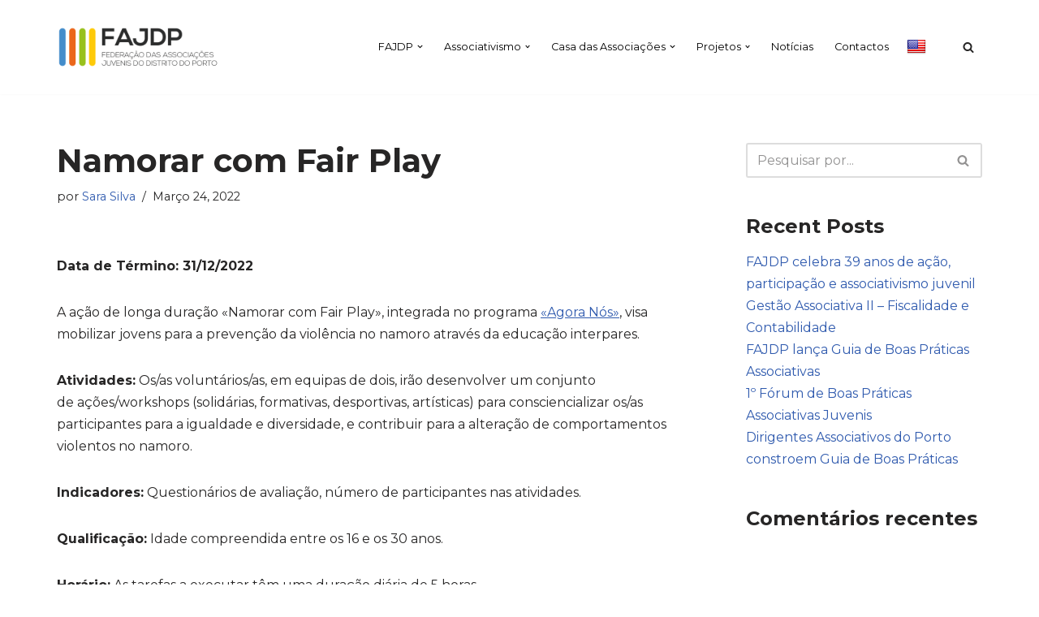

--- FILE ---
content_type: text/html; charset=UTF-8
request_url: https://fajdp.pt/2022/03/24/namorar-com-fair-play/
body_size: 19919
content:
<!DOCTYPE html>
<html dir="ltr" lang="pt-PT" prefix="og: https://ogp.me/ns#">

<head>
	
	<meta charset="UTF-8">
	<meta name="viewport" content="width=device-width, initial-scale=1, minimum-scale=1">
	<link rel="profile" href="https://gmpg.org/xfn/11">
			<link rel="pingback" href="https://fajdp.pt/xmlrpc.php">
		<title>Namorar com Fair Play - FAJDP</title>

		<!-- All in One SEO 4.9.3 - aioseo.com -->
	<meta name="description" content="Data de Término: 31/12/2022 A ação de longa duração «Namorar com Fair Play», integrada no programa «Agora Nós», visa mobilizar jovens para a prevenção da violência no namoro através da educação interpares. Atividades: Os/as voluntários/as, em equipas de dois, irão desenvolver um conjunto de ações/workshops (solidárias, formativas, desportivas, artísticas) para consciencializar os/as participantes para a igualdade e diversidade, e contribuir para" />
	<meta name="robots" content="max-image-preview:large" />
	<meta name="author" content="Sara Silva"/>
	<link rel="canonical" href="https://fajdp.pt/2022/03/24/namorar-com-fair-play/" />
	<meta name="generator" content="All in One SEO (AIOSEO) 4.9.3" />
		<meta property="og:locale" content="pt_PT" />
		<meta property="og:site_name" content="FAJDP - Federação das Associações Juvenis do Distrito do Porto" />
		<meta property="og:type" content="article" />
		<meta property="og:title" content="Namorar com Fair Play - FAJDP" />
		<meta property="og:description" content="Data de Término: 31/12/2022 A ação de longa duração «Namorar com Fair Play», integrada no programa «Agora Nós», visa mobilizar jovens para a prevenção da violência no namoro através da educação interpares. Atividades: Os/as voluntários/as, em equipas de dois, irão desenvolver um conjunto de ações/workshops (solidárias, formativas, desportivas, artísticas) para consciencializar os/as participantes para a igualdade e diversidade, e contribuir para" />
		<meta property="og:url" content="https://fajdp.pt/2022/03/24/namorar-com-fair-play/" />
		<meta property="og:image" content="https://fajdp.pt/wp-content/uploads/2021/04/logo.png" />
		<meta property="og:image:secure_url" content="https://fajdp.pt/wp-content/uploads/2021/04/logo.png" />
		<meta property="article:published_time" content="2022-03-24T14:31:53+00:00" />
		<meta property="article:modified_time" content="2022-03-24T14:32:07+00:00" />
		<meta name="twitter:card" content="summary" />
		<meta name="twitter:title" content="Namorar com Fair Play - FAJDP" />
		<meta name="twitter:description" content="Data de Término: 31/12/2022 A ação de longa duração «Namorar com Fair Play», integrada no programa «Agora Nós», visa mobilizar jovens para a prevenção da violência no namoro através da educação interpares. Atividades: Os/as voluntários/as, em equipas de dois, irão desenvolver um conjunto de ações/workshops (solidárias, formativas, desportivas, artísticas) para consciencializar os/as participantes para a igualdade e diversidade, e contribuir para" />
		<meta name="twitter:image" content="https://fajdp.pt/wp-content/uploads/2021/04/logo.png" />
		<script type="application/ld+json" class="aioseo-schema">
			{"@context":"https:\/\/schema.org","@graph":[{"@type":"BlogPosting","@id":"https:\/\/fajdp.pt\/2022\/03\/24\/namorar-com-fair-play\/#blogposting","name":"Namorar com Fair Play - FAJDP","headline":"Namorar com Fair Play","author":{"@id":"https:\/\/fajdp.pt\/author\/sarasilva\/#author"},"publisher":{"@id":"https:\/\/fajdp.pt\/#organization"},"image":{"@type":"ImageObject","url":"https:\/\/fajdp.pt\/wp-content\/uploads\/2021\/04\/logo.png","@id":"https:\/\/fajdp.pt\/#articleImage","width":1000,"height":300},"datePublished":"2022-03-24T14:31:53+00:00","dateModified":"2022-03-24T14:32:07+00:00","inLanguage":"pt-PT","mainEntityOfPage":{"@id":"https:\/\/fajdp.pt\/2022\/03\/24\/namorar-com-fair-play\/#webpage"},"isPartOf":{"@id":"https:\/\/fajdp.pt\/2022\/03\/24\/namorar-com-fair-play\/#webpage"},"articleSection":"Voluntariado"},{"@type":"BreadcrumbList","@id":"https:\/\/fajdp.pt\/2022\/03\/24\/namorar-com-fair-play\/#breadcrumblist","itemListElement":[{"@type":"ListItem","@id":"https:\/\/fajdp.pt#listItem","position":1,"name":"In\u00edcio","item":"https:\/\/fajdp.pt","nextItem":{"@type":"ListItem","@id":"https:\/\/fajdp.pt\/category\/voluntariado\/#listItem","name":"Voluntariado"}},{"@type":"ListItem","@id":"https:\/\/fajdp.pt\/category\/voluntariado\/#listItem","position":2,"name":"Voluntariado","item":"https:\/\/fajdp.pt\/category\/voluntariado\/","nextItem":{"@type":"ListItem","@id":"https:\/\/fajdp.pt\/2022\/03\/24\/namorar-com-fair-play\/#listItem","name":"Namorar com Fair Play"},"previousItem":{"@type":"ListItem","@id":"https:\/\/fajdp.pt#listItem","name":"In\u00edcio"}},{"@type":"ListItem","@id":"https:\/\/fajdp.pt\/2022\/03\/24\/namorar-com-fair-play\/#listItem","position":3,"name":"Namorar com Fair Play","previousItem":{"@type":"ListItem","@id":"https:\/\/fajdp.pt\/category\/voluntariado\/#listItem","name":"Voluntariado"}}]},{"@type":"Organization","@id":"https:\/\/fajdp.pt\/#organization","name":"FAJDP - Federa\u00e7\u00e3o das Associa\u00e7\u00f5es Juvenis do Distrito do Porto","description":"Federa\u00e7\u00e3o das Associa\u00e7\u00f5es Juvenis do Distrito do Porto","url":"https:\/\/fajdp.pt\/","logo":{"@type":"ImageObject","url":"https:\/\/fajdp.pt\/wp-content\/uploads\/2021\/04\/logo.png","@id":"https:\/\/fajdp.pt\/2022\/03\/24\/namorar-com-fair-play\/#organizationLogo","width":1000,"height":300},"image":{"@id":"https:\/\/fajdp.pt\/2022\/03\/24\/namorar-com-fair-play\/#organizationLogo"}},{"@type":"Person","@id":"https:\/\/fajdp.pt\/author\/sarasilva\/#author","url":"https:\/\/fajdp.pt\/author\/sarasilva\/","name":"Sara Silva","image":{"@type":"ImageObject","@id":"https:\/\/fajdp.pt\/2022\/03\/24\/namorar-com-fair-play\/#authorImage","url":"https:\/\/secure.gravatar.com\/avatar\/3fa90697bde3677b224ce6e1fd0c86321a2077da083e90934f1a41bc197d1269?s=96&d=mm&r=g","width":96,"height":96,"caption":"Sara Silva"}},{"@type":"WebPage","@id":"https:\/\/fajdp.pt\/2022\/03\/24\/namorar-com-fair-play\/#webpage","url":"https:\/\/fajdp.pt\/2022\/03\/24\/namorar-com-fair-play\/","name":"Namorar com Fair Play - FAJDP","description":"Data de T\u00e9rmino: 31\/12\/2022 A a\u00e7\u00e3o de longa dura\u00e7\u00e3o \u00abNamorar com Fair Play\u00bb, integrada no programa \u00abAgora N\u00f3s\u00bb, visa mobilizar jovens para a preven\u00e7\u00e3o da viol\u00eancia no namoro atrav\u00e9s da educa\u00e7\u00e3o interpares. Atividades: Os\/as volunt\u00e1rios\/as, em equipas de dois, ir\u00e3o desenvolver um conjunto de a\u00e7\u00f5es\/workshops (solid\u00e1rias, formativas, desportivas, art\u00edsticas) para consciencializar os\/as participantes para a igualdade e diversidade, e contribuir para","inLanguage":"pt-PT","isPartOf":{"@id":"https:\/\/fajdp.pt\/#website"},"breadcrumb":{"@id":"https:\/\/fajdp.pt\/2022\/03\/24\/namorar-com-fair-play\/#breadcrumblist"},"author":{"@id":"https:\/\/fajdp.pt\/author\/sarasilva\/#author"},"creator":{"@id":"https:\/\/fajdp.pt\/author\/sarasilva\/#author"},"datePublished":"2022-03-24T14:31:53+00:00","dateModified":"2022-03-24T14:32:07+00:00"},{"@type":"WebSite","@id":"https:\/\/fajdp.pt\/#website","url":"https:\/\/fajdp.pt\/","name":"FAJDP","description":"Federa\u00e7\u00e3o das Associa\u00e7\u00f5es Juvenis do Distrito do Porto","inLanguage":"pt-PT","publisher":{"@id":"https:\/\/fajdp.pt\/#organization"}}]}
		</script>
		<!-- All in One SEO -->

<link rel='dns-prefetch' href='//translate.google.com' />
<link rel='dns-prefetch' href='//fonts.googleapis.com' />
<link rel="alternate" type="application/rss+xml" title="FAJDP &raquo; Feed" href="https://fajdp.pt/feed/" />
<link rel="alternate" type="application/rss+xml" title="FAJDP &raquo; Feed de comentários" href="https://fajdp.pt/comments/feed/" />
<link rel="alternate" type="application/rss+xml" title="Feed de comentários de FAJDP &raquo; Namorar com Fair Play" href="https://fajdp.pt/2022/03/24/namorar-com-fair-play/feed/" />
<link rel="alternate" title="oEmbed (JSON)" type="application/json+oembed" href="https://fajdp.pt/wp-json/oembed/1.0/embed?url=https%3A%2F%2Ffajdp.pt%2F2022%2F03%2F24%2Fnamorar-com-fair-play%2F" />
<link rel="alternate" title="oEmbed (XML)" type="text/xml+oembed" href="https://fajdp.pt/wp-json/oembed/1.0/embed?url=https%3A%2F%2Ffajdp.pt%2F2022%2F03%2F24%2Fnamorar-com-fair-play%2F&#038;format=xml" />
<style id='wp-img-auto-sizes-contain-inline-css'>
img:is([sizes=auto i],[sizes^="auto," i]){contain-intrinsic-size:3000px 1500px}
/*# sourceURL=wp-img-auto-sizes-contain-inline-css */
</style>
<style id='wp-emoji-styles-inline-css'>

	img.wp-smiley, img.emoji {
		display: inline !important;
		border: none !important;
		box-shadow: none !important;
		height: 1em !important;
		width: 1em !important;
		margin: 0 0.07em !important;
		vertical-align: -0.1em !important;
		background: none !important;
		padding: 0 !important;
	}
/*# sourceURL=wp-emoji-styles-inline-css */
</style>
<link rel='stylesheet' id='wp-block-library-css' href='https://fajdp.pt/wp-includes/css/dist/block-library/style.min.css?ver=6.9' media='all' />
<style id='classic-theme-styles-inline-css'>
/*! This file is auto-generated */
.wp-block-button__link{color:#fff;background-color:#32373c;border-radius:9999px;box-shadow:none;text-decoration:none;padding:calc(.667em + 2px) calc(1.333em + 2px);font-size:1.125em}.wp-block-file__button{background:#32373c;color:#fff;text-decoration:none}
/*# sourceURL=/wp-includes/css/classic-themes.min.css */
</style>
<link rel='stylesheet' id='aioseo/css/src/vue/standalone/blocks/table-of-contents/global.scss-css' href='https://fajdp.pt/wp-content/plugins/all-in-one-seo-pack/dist/Lite/assets/css/table-of-contents/global.e90f6d47.css?ver=4.9.3' media='all' />
<style id='global-styles-inline-css'>
:root{--wp--preset--aspect-ratio--square: 1;--wp--preset--aspect-ratio--4-3: 4/3;--wp--preset--aspect-ratio--3-4: 3/4;--wp--preset--aspect-ratio--3-2: 3/2;--wp--preset--aspect-ratio--2-3: 2/3;--wp--preset--aspect-ratio--16-9: 16/9;--wp--preset--aspect-ratio--9-16: 9/16;--wp--preset--color--black: #000000;--wp--preset--color--cyan-bluish-gray: #abb8c3;--wp--preset--color--white: #ffffff;--wp--preset--color--pale-pink: #f78da7;--wp--preset--color--vivid-red: #cf2e2e;--wp--preset--color--luminous-vivid-orange: #ff6900;--wp--preset--color--luminous-vivid-amber: #fcb900;--wp--preset--color--light-green-cyan: #7bdcb5;--wp--preset--color--vivid-green-cyan: #00d084;--wp--preset--color--pale-cyan-blue: #8ed1fc;--wp--preset--color--vivid-cyan-blue: #0693e3;--wp--preset--color--vivid-purple: #9b51e0;--wp--preset--color--neve-link-color: var(--nv-primary-accent);--wp--preset--color--neve-link-hover-color: var(--nv-secondary-accent);--wp--preset--color--nv-site-bg: var(--nv-site-bg);--wp--preset--color--nv-light-bg: var(--nv-light-bg);--wp--preset--color--nv-dark-bg: var(--nv-dark-bg);--wp--preset--color--neve-text-color: var(--nv-text-color);--wp--preset--color--nv-text-dark-bg: var(--nv-text-dark-bg);--wp--preset--color--nv-c-1: var(--nv-c-1);--wp--preset--color--nv-c-2: var(--nv-c-2);--wp--preset--gradient--vivid-cyan-blue-to-vivid-purple: linear-gradient(135deg,rgb(6,147,227) 0%,rgb(155,81,224) 100%);--wp--preset--gradient--light-green-cyan-to-vivid-green-cyan: linear-gradient(135deg,rgb(122,220,180) 0%,rgb(0,208,130) 100%);--wp--preset--gradient--luminous-vivid-amber-to-luminous-vivid-orange: linear-gradient(135deg,rgb(252,185,0) 0%,rgb(255,105,0) 100%);--wp--preset--gradient--luminous-vivid-orange-to-vivid-red: linear-gradient(135deg,rgb(255,105,0) 0%,rgb(207,46,46) 100%);--wp--preset--gradient--very-light-gray-to-cyan-bluish-gray: linear-gradient(135deg,rgb(238,238,238) 0%,rgb(169,184,195) 100%);--wp--preset--gradient--cool-to-warm-spectrum: linear-gradient(135deg,rgb(74,234,220) 0%,rgb(151,120,209) 20%,rgb(207,42,186) 40%,rgb(238,44,130) 60%,rgb(251,105,98) 80%,rgb(254,248,76) 100%);--wp--preset--gradient--blush-light-purple: linear-gradient(135deg,rgb(255,206,236) 0%,rgb(152,150,240) 100%);--wp--preset--gradient--blush-bordeaux: linear-gradient(135deg,rgb(254,205,165) 0%,rgb(254,45,45) 50%,rgb(107,0,62) 100%);--wp--preset--gradient--luminous-dusk: linear-gradient(135deg,rgb(255,203,112) 0%,rgb(199,81,192) 50%,rgb(65,88,208) 100%);--wp--preset--gradient--pale-ocean: linear-gradient(135deg,rgb(255,245,203) 0%,rgb(182,227,212) 50%,rgb(51,167,181) 100%);--wp--preset--gradient--electric-grass: linear-gradient(135deg,rgb(202,248,128) 0%,rgb(113,206,126) 100%);--wp--preset--gradient--midnight: linear-gradient(135deg,rgb(2,3,129) 0%,rgb(40,116,252) 100%);--wp--preset--font-size--small: 13px;--wp--preset--font-size--medium: 20px;--wp--preset--font-size--large: 36px;--wp--preset--font-size--x-large: 42px;--wp--preset--spacing--20: 0.44rem;--wp--preset--spacing--30: 0.67rem;--wp--preset--spacing--40: 1rem;--wp--preset--spacing--50: 1.5rem;--wp--preset--spacing--60: 2.25rem;--wp--preset--spacing--70: 3.38rem;--wp--preset--spacing--80: 5.06rem;--wp--preset--shadow--natural: 6px 6px 9px rgba(0, 0, 0, 0.2);--wp--preset--shadow--deep: 12px 12px 50px rgba(0, 0, 0, 0.4);--wp--preset--shadow--sharp: 6px 6px 0px rgba(0, 0, 0, 0.2);--wp--preset--shadow--outlined: 6px 6px 0px -3px rgb(255, 255, 255), 6px 6px rgb(0, 0, 0);--wp--preset--shadow--crisp: 6px 6px 0px rgb(0, 0, 0);}:where(.is-layout-flex){gap: 0.5em;}:where(.is-layout-grid){gap: 0.5em;}body .is-layout-flex{display: flex;}.is-layout-flex{flex-wrap: wrap;align-items: center;}.is-layout-flex > :is(*, div){margin: 0;}body .is-layout-grid{display: grid;}.is-layout-grid > :is(*, div){margin: 0;}:where(.wp-block-columns.is-layout-flex){gap: 2em;}:where(.wp-block-columns.is-layout-grid){gap: 2em;}:where(.wp-block-post-template.is-layout-flex){gap: 1.25em;}:where(.wp-block-post-template.is-layout-grid){gap: 1.25em;}.has-black-color{color: var(--wp--preset--color--black) !important;}.has-cyan-bluish-gray-color{color: var(--wp--preset--color--cyan-bluish-gray) !important;}.has-white-color{color: var(--wp--preset--color--white) !important;}.has-pale-pink-color{color: var(--wp--preset--color--pale-pink) !important;}.has-vivid-red-color{color: var(--wp--preset--color--vivid-red) !important;}.has-luminous-vivid-orange-color{color: var(--wp--preset--color--luminous-vivid-orange) !important;}.has-luminous-vivid-amber-color{color: var(--wp--preset--color--luminous-vivid-amber) !important;}.has-light-green-cyan-color{color: var(--wp--preset--color--light-green-cyan) !important;}.has-vivid-green-cyan-color{color: var(--wp--preset--color--vivid-green-cyan) !important;}.has-pale-cyan-blue-color{color: var(--wp--preset--color--pale-cyan-blue) !important;}.has-vivid-cyan-blue-color{color: var(--wp--preset--color--vivid-cyan-blue) !important;}.has-vivid-purple-color{color: var(--wp--preset--color--vivid-purple) !important;}.has-neve-link-color-color{color: var(--wp--preset--color--neve-link-color) !important;}.has-neve-link-hover-color-color{color: var(--wp--preset--color--neve-link-hover-color) !important;}.has-nv-site-bg-color{color: var(--wp--preset--color--nv-site-bg) !important;}.has-nv-light-bg-color{color: var(--wp--preset--color--nv-light-bg) !important;}.has-nv-dark-bg-color{color: var(--wp--preset--color--nv-dark-bg) !important;}.has-neve-text-color-color{color: var(--wp--preset--color--neve-text-color) !important;}.has-nv-text-dark-bg-color{color: var(--wp--preset--color--nv-text-dark-bg) !important;}.has-nv-c-1-color{color: var(--wp--preset--color--nv-c-1) !important;}.has-nv-c-2-color{color: var(--wp--preset--color--nv-c-2) !important;}.has-black-background-color{background-color: var(--wp--preset--color--black) !important;}.has-cyan-bluish-gray-background-color{background-color: var(--wp--preset--color--cyan-bluish-gray) !important;}.has-white-background-color{background-color: var(--wp--preset--color--white) !important;}.has-pale-pink-background-color{background-color: var(--wp--preset--color--pale-pink) !important;}.has-vivid-red-background-color{background-color: var(--wp--preset--color--vivid-red) !important;}.has-luminous-vivid-orange-background-color{background-color: var(--wp--preset--color--luminous-vivid-orange) !important;}.has-luminous-vivid-amber-background-color{background-color: var(--wp--preset--color--luminous-vivid-amber) !important;}.has-light-green-cyan-background-color{background-color: var(--wp--preset--color--light-green-cyan) !important;}.has-vivid-green-cyan-background-color{background-color: var(--wp--preset--color--vivid-green-cyan) !important;}.has-pale-cyan-blue-background-color{background-color: var(--wp--preset--color--pale-cyan-blue) !important;}.has-vivid-cyan-blue-background-color{background-color: var(--wp--preset--color--vivid-cyan-blue) !important;}.has-vivid-purple-background-color{background-color: var(--wp--preset--color--vivid-purple) !important;}.has-neve-link-color-background-color{background-color: var(--wp--preset--color--neve-link-color) !important;}.has-neve-link-hover-color-background-color{background-color: var(--wp--preset--color--neve-link-hover-color) !important;}.has-nv-site-bg-background-color{background-color: var(--wp--preset--color--nv-site-bg) !important;}.has-nv-light-bg-background-color{background-color: var(--wp--preset--color--nv-light-bg) !important;}.has-nv-dark-bg-background-color{background-color: var(--wp--preset--color--nv-dark-bg) !important;}.has-neve-text-color-background-color{background-color: var(--wp--preset--color--neve-text-color) !important;}.has-nv-text-dark-bg-background-color{background-color: var(--wp--preset--color--nv-text-dark-bg) !important;}.has-nv-c-1-background-color{background-color: var(--wp--preset--color--nv-c-1) !important;}.has-nv-c-2-background-color{background-color: var(--wp--preset--color--nv-c-2) !important;}.has-black-border-color{border-color: var(--wp--preset--color--black) !important;}.has-cyan-bluish-gray-border-color{border-color: var(--wp--preset--color--cyan-bluish-gray) !important;}.has-white-border-color{border-color: var(--wp--preset--color--white) !important;}.has-pale-pink-border-color{border-color: var(--wp--preset--color--pale-pink) !important;}.has-vivid-red-border-color{border-color: var(--wp--preset--color--vivid-red) !important;}.has-luminous-vivid-orange-border-color{border-color: var(--wp--preset--color--luminous-vivid-orange) !important;}.has-luminous-vivid-amber-border-color{border-color: var(--wp--preset--color--luminous-vivid-amber) !important;}.has-light-green-cyan-border-color{border-color: var(--wp--preset--color--light-green-cyan) !important;}.has-vivid-green-cyan-border-color{border-color: var(--wp--preset--color--vivid-green-cyan) !important;}.has-pale-cyan-blue-border-color{border-color: var(--wp--preset--color--pale-cyan-blue) !important;}.has-vivid-cyan-blue-border-color{border-color: var(--wp--preset--color--vivid-cyan-blue) !important;}.has-vivid-purple-border-color{border-color: var(--wp--preset--color--vivid-purple) !important;}.has-neve-link-color-border-color{border-color: var(--wp--preset--color--neve-link-color) !important;}.has-neve-link-hover-color-border-color{border-color: var(--wp--preset--color--neve-link-hover-color) !important;}.has-nv-site-bg-border-color{border-color: var(--wp--preset--color--nv-site-bg) !important;}.has-nv-light-bg-border-color{border-color: var(--wp--preset--color--nv-light-bg) !important;}.has-nv-dark-bg-border-color{border-color: var(--wp--preset--color--nv-dark-bg) !important;}.has-neve-text-color-border-color{border-color: var(--wp--preset--color--neve-text-color) !important;}.has-nv-text-dark-bg-border-color{border-color: var(--wp--preset--color--nv-text-dark-bg) !important;}.has-nv-c-1-border-color{border-color: var(--wp--preset--color--nv-c-1) !important;}.has-nv-c-2-border-color{border-color: var(--wp--preset--color--nv-c-2) !important;}.has-vivid-cyan-blue-to-vivid-purple-gradient-background{background: var(--wp--preset--gradient--vivid-cyan-blue-to-vivid-purple) !important;}.has-light-green-cyan-to-vivid-green-cyan-gradient-background{background: var(--wp--preset--gradient--light-green-cyan-to-vivid-green-cyan) !important;}.has-luminous-vivid-amber-to-luminous-vivid-orange-gradient-background{background: var(--wp--preset--gradient--luminous-vivid-amber-to-luminous-vivid-orange) !important;}.has-luminous-vivid-orange-to-vivid-red-gradient-background{background: var(--wp--preset--gradient--luminous-vivid-orange-to-vivid-red) !important;}.has-very-light-gray-to-cyan-bluish-gray-gradient-background{background: var(--wp--preset--gradient--very-light-gray-to-cyan-bluish-gray) !important;}.has-cool-to-warm-spectrum-gradient-background{background: var(--wp--preset--gradient--cool-to-warm-spectrum) !important;}.has-blush-light-purple-gradient-background{background: var(--wp--preset--gradient--blush-light-purple) !important;}.has-blush-bordeaux-gradient-background{background: var(--wp--preset--gradient--blush-bordeaux) !important;}.has-luminous-dusk-gradient-background{background: var(--wp--preset--gradient--luminous-dusk) !important;}.has-pale-ocean-gradient-background{background: var(--wp--preset--gradient--pale-ocean) !important;}.has-electric-grass-gradient-background{background: var(--wp--preset--gradient--electric-grass) !important;}.has-midnight-gradient-background{background: var(--wp--preset--gradient--midnight) !important;}.has-small-font-size{font-size: var(--wp--preset--font-size--small) !important;}.has-medium-font-size{font-size: var(--wp--preset--font-size--medium) !important;}.has-large-font-size{font-size: var(--wp--preset--font-size--large) !important;}.has-x-large-font-size{font-size: var(--wp--preset--font-size--x-large) !important;}
:where(.wp-block-post-template.is-layout-flex){gap: 1.25em;}:where(.wp-block-post-template.is-layout-grid){gap: 1.25em;}
:where(.wp-block-term-template.is-layout-flex){gap: 1.25em;}:where(.wp-block-term-template.is-layout-grid){gap: 1.25em;}
:where(.wp-block-columns.is-layout-flex){gap: 2em;}:where(.wp-block-columns.is-layout-grid){gap: 2em;}
:root :where(.wp-block-pullquote){font-size: 1.5em;line-height: 1.6;}
/*# sourceURL=global-styles-inline-css */
</style>
<link rel='stylesheet' id='contact-form-7-css' href='https://fajdp.pt/wp-content/plugins/contact-form-7/includes/css/styles.css?ver=6.1.4' media='all' />
<link rel='stylesheet' id='ef-style-css' href='https://fajdp.pt/wp-content/plugins/elementorfilter/ef-style.css?ver=1.4.2' media='all' />
<link rel='stylesheet' id='google-language-translator-css' href='https://fajdp.pt/wp-content/plugins/google-language-translator/css/style.css?ver=6.0.20' media='' />
<link rel='stylesheet' id='menu-image-css' href='https://fajdp.pt/wp-content/plugins/menu-image/includes/css/menu-image.css?ver=3.13' media='all' />
<link rel='stylesheet' id='dashicons-css' href='https://fajdp.pt/wp-includes/css/dashicons.min.css?ver=6.9' media='all' />
<link rel='stylesheet' id='neve-style-css' href='https://fajdp.pt/wp-content/themes/neve/style-main-new.min.css?ver=4.1.4' media='all' />
<style id='neve-style-inline-css'>
.is-menu-sidebar .header-menu-sidebar { visibility: visible; }.is-menu-sidebar.menu_sidebar_slide_left .header-menu-sidebar { transform: translate3d(0, 0, 0); left: 0; }.is-menu-sidebar.menu_sidebar_slide_right .header-menu-sidebar { transform: translate3d(0, 0, 0); right: 0; }.is-menu-sidebar.menu_sidebar_pull_right .header-menu-sidebar, .is-menu-sidebar.menu_sidebar_pull_left .header-menu-sidebar { transform: translateX(0); }.is-menu-sidebar.menu_sidebar_dropdown .header-menu-sidebar { height: auto; }.is-menu-sidebar.menu_sidebar_dropdown .header-menu-sidebar-inner { max-height: 400px; padding: 20px 0; }.is-menu-sidebar.menu_sidebar_full_canvas .header-menu-sidebar { opacity: 1; }.header-menu-sidebar .menu-item-nav-search:not(.floating) { pointer-events: none; }.header-menu-sidebar .menu-item-nav-search .is-menu-sidebar { pointer-events: unset; }@media screen and (max-width: 960px) { .builder-item.cr .item--inner { --textalign: center; --justify: center; } }
.nv-meta-list li.meta:not(:last-child):after { content:"/" }.nv-meta-list .no-mobile{
			display:none;
		}.nv-meta-list li.last::after{
			content: ""!important;
		}@media (min-width: 769px) {
			.nv-meta-list .no-mobile {
				display: inline-block;
			}
			.nv-meta-list li.last:not(:last-child)::after {
		 		content: "/" !important;
			}
		}
 :root{ --container: 748px;--postwidth:100%; --primarybtnbg: var(--nv-primary-accent); --primarybtnhoverbg: var(--nv-primary-accent); --primarybtncolor: #fff; --secondarybtncolor: var(--nv-primary-accent); --primarybtnhovercolor: #fff; --secondarybtnhovercolor: var(--nv-primary-accent);--primarybtnborderradius:3px;--secondarybtnborderradius:3px;--secondarybtnborderwidth:3px;--btnpadding:13px 15px;--primarybtnpadding:13px 15px;--secondarybtnpadding:calc(13px - 3px) calc(15px - 3px); --bodyfontfamily: Montserrat; --bodyfontsize: 15px; --bodylineheight: 1.6; --bodyletterspacing: 0px; --bodyfontweight: 400; --headingsfontfamily: Montserrat; --h1fontsize: 36px; --h1fontweight: 700; --h1lineheight: 1.2; --h1letterspacing: 0px; --h1texttransform: none; --h2fontsize: 28px; --h2fontweight: 700; --h2lineheight: 1.3; --h2letterspacing: 0px; --h2texttransform: none; --h3fontsize: 24px; --h3fontweight: 700; --h3lineheight: 1.4; --h3letterspacing: 0px; --h3texttransform: none; --h4fontsize: 20px; --h4fontweight: 700; --h4lineheight: 1.6; --h4letterspacing: 0px; --h4texttransform: none; --h5fontsize: 16px; --h5fontweight: 700; --h5lineheight: 1.6; --h5letterspacing: 0px; --h5texttransform: none; --h6fontsize: 14px; --h6fontweight: 700; --h6lineheight: 1.6; --h6letterspacing: 0px; --h6texttransform: none;--formfieldborderwidth:2px;--formfieldborderradius:3px; --formfieldbgcolor: var(--nv-site-bg); --formfieldbordercolor: #dddddd; --formfieldcolor: var(--nv-text-color);--formfieldpadding:10px 12px; } .nv-index-posts{ --borderradius:0px; } .single-post-container .alignfull > [class*="__inner-container"], .single-post-container .alignwide > [class*="__inner-container"]{ max-width:718px } .nv-meta-list{ --avatarsize: 20px; } .single .nv-meta-list{ --avatarsize: 20px; } .nv-post-cover{ --height: 250px;--padding:40px 15px;--justify: flex-start; --textalign: left; --valign: center; } .nv-post-cover .nv-title-meta-wrap, .nv-page-title-wrap, .entry-header{ --textalign: left; } .nv-is-boxed.nv-title-meta-wrap{ --padding:40px 15px; --bgcolor: var(--nv-dark-bg); } .nv-overlay{ --opacity: 50; --blendmode: normal; } .nv-is-boxed.nv-comments-wrap{ --padding:20px; } .nv-is-boxed.comment-respond{ --padding:20px; } .single:not(.single-product), .page{ --c-vspace:0 0 0 0;; } .global-styled{ --bgcolor: var(--nv-site-bg); } .header-top{ --rowbcolor: var(--nv-light-bg); --color: var(--nv-text-color); --bgcolor: var(--nv-site-bg); } .header-main{ --rowbcolor: var(--nv-light-bg); --color: var(--nv-text-color); --bgcolor: var(--nv-site-bg); } .header-bottom{ --rowbcolor: var(--nv-light-bg); --color: var(--nv-text-color); --bgcolor: var(--nv-site-bg); } .header-menu-sidebar-bg{ --justify: flex-start; --textalign: left;--flexg: 1;--wrapdropdownwidth: auto; --color: var(--nv-primary-accent); --bgcolor: var(--nv-site-bg); } .header-menu-sidebar{ width: 360px; } .builder-item--logo{ --maxwidth: 150px; --fs: 24px;--padding:10px 0;--margin:0; --textalign: left;--justify: flex-start; } .builder-item--nav-icon,.header-menu-sidebar .close-sidebar-panel .navbar-toggle{ --borderradius:4px;--borderwidth:0; } .builder-item--nav-icon{ --label-margin:0 5px 0 0;;--padding:10px 15px 10px 15px;;--margin:0; } .builder-item--primary-menu{ --color: #000000; --hovercolor: #438cca; --hovertextcolor: var(--nv-text-color); --activecolor: #438cca; --spacing: 20px; --height: 25px;--padding:0;--margin:0; --fontsize: 1em; --lineheight: 1.6em; --letterspacing: 0px; --fontweight: 400; --texttransform: none; --iconsize: 1em; } .hfg-is-group.has-primary-menu .inherit-ff{ --inheritedfw: 400; } .builder-item--header_search_responsive{ --iconsize: 14px; --formfieldfontsize: 14px;--formfieldborderwidth:2px;--formfieldborderradius:2px; --height: 40px;--padding:0 10px;--margin:0; } .footer-top-inner .row{ grid-template-columns:1fr 1fr 1fr; --valign: flex-start; } .footer-top{ --rowbcolor: var(--nv-light-bg); --color: var(--nv-text-color); --bgcolor: var(--nv-site-bg); } .footer-main-inner .row{ grid-template-columns:1fr 1fr 1fr; --valign: flex-start; } .footer-main{ --rowbcolor: var(--nv-light-bg); --color: var(--nv-text-color); --bgcolor: var(--nv-site-bg); } .footer-bottom-inner .row{ grid-template-columns:1fr 1fr 1fr; --valign: flex-start; } .footer-bottom{ --rowbcolor: var(--nv-light-bg); --color: var(--nv-text-dark-bg); --bgcolor: var(--nv-dark-bg); } @media(min-width: 576px){ :root{ --container: 992px;--postwidth:50%;--btnpadding:13px 15px;--primarybtnpadding:13px 15px;--secondarybtnpadding:calc(13px - 3px) calc(15px - 3px); --bodyfontsize: 16px; --bodylineheight: 1.6; --bodyletterspacing: 0px; --h1fontsize: 38px; --h1lineheight: 1.2; --h1letterspacing: 0px; --h2fontsize: 30px; --h2lineheight: 1.2; --h2letterspacing: 0px; --h3fontsize: 26px; --h3lineheight: 1.4; --h3letterspacing: 0px; --h4fontsize: 22px; --h4lineheight: 1.5; --h4letterspacing: 0px; --h5fontsize: 18px; --h5lineheight: 1.6; --h5letterspacing: 0px; --h6fontsize: 14px; --h6lineheight: 1.6; --h6letterspacing: 0px; } .single-post-container .alignfull > [class*="__inner-container"], .single-post-container .alignwide > [class*="__inner-container"]{ max-width:962px } .nv-meta-list{ --avatarsize: 20px; } .single .nv-meta-list{ --avatarsize: 20px; } .nv-post-cover{ --height: 320px;--padding:60px 30px;--justify: flex-start; --textalign: left; --valign: center; } .nv-post-cover .nv-title-meta-wrap, .nv-page-title-wrap, .entry-header{ --textalign: left; } .nv-is-boxed.nv-title-meta-wrap{ --padding:60px 30px; } .nv-is-boxed.nv-comments-wrap{ --padding:30px; } .nv-is-boxed.comment-respond{ --padding:30px; } .single:not(.single-product), .page{ --c-vspace:0 0 0 0;; } .header-menu-sidebar-bg{ --justify: flex-start; --textalign: left;--flexg: 1;--wrapdropdownwidth: auto; } .header-menu-sidebar{ width: 360px; } .builder-item--logo{ --maxwidth: 120px; --fs: 24px;--padding:10px 0;--margin:0; --textalign: left;--justify: flex-start; } .builder-item--nav-icon{ --label-margin:0 5px 0 0;;--padding:10px 15px;--margin:0; } .builder-item--primary-menu{ --spacing: 20px; --height: 25px;--padding:0;--margin:0; --fontsize: 1em; --lineheight: 1.6em; --letterspacing: 0px; --iconsize: 1em; } .builder-item--header_search_responsive{ --formfieldfontsize: 14px;--formfieldborderwidth:2px;--formfieldborderradius:2px; --height: 40px;--padding:0 10px;--margin:0; } }@media(min-width: 960px){ :root{ --container: 1170px;--postwidth:33.333333333333%;--btnpadding:13px 15px;--primarybtnpadding:13px 15px;--secondarybtnpadding:calc(13px - 3px) calc(15px - 3px); --bodyfontsize: 16px; --bodylineheight: 1.7; --bodyletterspacing: 0px; --h1fontsize: 40px; --h1lineheight: 1.1; --h1letterspacing: 0px; --h2fontsize: 32px; --h2lineheight: 1.2; --h2letterspacing: 0px; --h3fontsize: 28px; --h3lineheight: 1.4; --h3letterspacing: 0px; --h4fontsize: 24px; --h4lineheight: 1.5; --h4letterspacing: 0px; --h5fontsize: 20px; --h5lineheight: 1.6; --h5letterspacing: 0px; --h6fontsize: 16px; --h6lineheight: 1.6; --h6letterspacing: 0px; } body:not(.single):not(.archive):not(.blog):not(.search):not(.error404) .neve-main > .container .col, body.post-type-archive-course .neve-main > .container .col, body.post-type-archive-llms_membership .neve-main > .container .col{ max-width: 100%; } body:not(.single):not(.archive):not(.blog):not(.search):not(.error404) .nv-sidebar-wrap, body.post-type-archive-course .nv-sidebar-wrap, body.post-type-archive-llms_membership .nv-sidebar-wrap{ max-width: 0%; } .neve-main > .archive-container .nv-index-posts.col{ max-width: 100%; } .neve-main > .archive-container .nv-sidebar-wrap{ max-width: 0%; } .neve-main > .single-post-container .nv-single-post-wrap.col{ max-width: 70%; } .single-post-container .alignfull > [class*="__inner-container"], .single-post-container .alignwide > [class*="__inner-container"]{ max-width:789px } .container-fluid.single-post-container .alignfull > [class*="__inner-container"], .container-fluid.single-post-container .alignwide > [class*="__inner-container"]{ max-width:calc(70% + 15px) } .neve-main > .single-post-container .nv-sidebar-wrap{ max-width: 30%; } .nv-meta-list{ --avatarsize: 20px; } .single .nv-meta-list{ --avatarsize: 20px; } .nv-post-cover{ --height: 400px;--padding:60px 40px;--justify: flex-start; --textalign: left; --valign: center; } .nv-post-cover .nv-title-meta-wrap, .nv-page-title-wrap, .entry-header{ --textalign: left; } .nv-is-boxed.nv-title-meta-wrap{ --padding:60px 40px; } .nv-is-boxed.nv-comments-wrap{ --padding:40px; } .nv-is-boxed.comment-respond{ --padding:40px; } .single:not(.single-product), .page{ --c-vspace:0 0 0 0;; } .header-menu-sidebar-bg{ --justify: flex-start; --textalign: left;--flexg: 1;--wrapdropdownwidth: auto; } .header-menu-sidebar{ width: 360px; } .builder-item--logo{ --maxwidth: 200px; --fs: 24px;--padding:20px 0;--margin:0; --textalign: left;--justify: flex-start; } .builder-item--nav-icon{ --label-margin:0 5px 0 0;;--padding:10px 15px;--margin:0; } .builder-item--primary-menu{ --spacing: 18px; --height: 18px;--padding:0;--margin:0; --fontsize: 0.8em; --lineheight: 1.6em; --letterspacing: 0px; --iconsize: 0.8em; } .builder-item--header_search_responsive{ --formfieldfontsize: 14px;--formfieldborderwidth:2px;--formfieldborderradius:2px; --height: 40px;--padding:0 10px;--margin:0 0 0 30px;; } }.nv-content-wrap .elementor a:not(.button):not(.wp-block-file__button){ text-decoration: none; }:root{--nv-primary-accent:#2f5aae;--nv-secondary-accent:#2f5aae;--nv-site-bg:#ffffff;--nv-light-bg:#f4f5f7;--nv-dark-bg:#121212;--nv-text-color:#272626;--nv-text-dark-bg:#ffffff;--nv-c-1:#9463ae;--nv-c-2:#be574b;--nv-fallback-ff:Arial, Helvetica, sans-serif;}
:root{--e-global-color-nvprimaryaccent:#2f5aae;--e-global-color-nvsecondaryaccent:#2f5aae;--e-global-color-nvsitebg:#ffffff;--e-global-color-nvlightbg:#f4f5f7;--e-global-color-nvdarkbg:#121212;--e-global-color-nvtextcolor:#272626;--e-global-color-nvtextdarkbg:#ffffff;--e-global-color-nvc1:#9463ae;--e-global-color-nvc2:#be574b;}
/*# sourceURL=neve-style-inline-css */
</style>
<link rel='stylesheet' id='ekit-widget-styles-css' href='https://fajdp.pt/wp-content/plugins/elementskit-lite/widgets/init/assets/css/widget-styles.css?ver=3.7.8' media='all' />
<link rel='stylesheet' id='ekit-responsive-css' href='https://fajdp.pt/wp-content/plugins/elementskit-lite/widgets/init/assets/css/responsive.css?ver=3.7.8' media='all' />
<link rel='stylesheet' id='neve-google-font-montserrat-css' href='//fonts.googleapis.com/css?family=Montserrat%3A400%2C700&#038;display=swap&#038;ver=4.1.4' media='all' />
<script src="https://fajdp.pt/wp-includes/js/jquery/jquery.min.js?ver=3.7.1" id="jquery-core-js"></script>
<script src="https://fajdp.pt/wp-includes/js/jquery/jquery-migrate.min.js?ver=3.4.1" id="jquery-migrate-js"></script>
<link rel="https://api.w.org/" href="https://fajdp.pt/wp-json/" /><link rel="alternate" title="JSON" type="application/json" href="https://fajdp.pt/wp-json/wp/v2/posts/1420" /><link rel="EditURI" type="application/rsd+xml" title="RSD" href="https://fajdp.pt/xmlrpc.php?rsd" />
<meta name="generator" content="WordPress 6.9" />
<link rel='shortlink' href='https://fajdp.pt/?p=1420' />
<style>p.hello{font-size:12px;color:darkgray;}#google_language_translator,#flags{text-align:left;}#google_language_translator{clear:both;}#flags{width:165px;}#flags a{display:inline-block;margin-right:2px;}#google_language_translator{width:auto!important;}div.skiptranslate.goog-te-gadget{display:inline!important;}.goog-tooltip{display: none!important;}.goog-tooltip:hover{display: none!important;}.goog-text-highlight{background-color:transparent!important;border:none!important;box-shadow:none!important;}#google_language_translator select.goog-te-combo{color:#32373c;}#google_language_translator{color:transparent;}body{top:0px!important;}#goog-gt-{display:none!important;}font font{background-color:transparent!important;box-shadow:none!important;position:initial!important;}#glt-translate-trigger{bottom:auto;top:0;left:50%;margin-left:-63px;right:auto;}.tool-container.tool-top{top:50px!important;bottom:auto!important;}.tool-container.tool-top .arrow{border-color:transparent transparent #d0cbcb;top:-14px;}#glt-translate-trigger > span{color:#ffffff;}#glt-translate-trigger{background:#f89406;}.goog-te-gadget .goog-te-combo{width:100%;}</style><meta name="generator" content="Elementor 3.34.2; features: additional_custom_breakpoints; settings: css_print_method-external, google_font-enabled, font_display-auto">
<style>.recentcomments a{display:inline !important;padding:0 !important;margin:0 !important;}</style>			<style>
				.e-con.e-parent:nth-of-type(n+4):not(.e-lazyloaded):not(.e-no-lazyload),
				.e-con.e-parent:nth-of-type(n+4):not(.e-lazyloaded):not(.e-no-lazyload) * {
					background-image: none !important;
				}
				@media screen and (max-height: 1024px) {
					.e-con.e-parent:nth-of-type(n+3):not(.e-lazyloaded):not(.e-no-lazyload),
					.e-con.e-parent:nth-of-type(n+3):not(.e-lazyloaded):not(.e-no-lazyload) * {
						background-image: none !important;
					}
				}
				@media screen and (max-height: 640px) {
					.e-con.e-parent:nth-of-type(n+2):not(.e-lazyloaded):not(.e-no-lazyload),
					.e-con.e-parent:nth-of-type(n+2):not(.e-lazyloaded):not(.e-no-lazyload) * {
						background-image: none !important;
					}
				}
			</style>
			<link rel="icon" href="https://fajdp.pt/wp-content/uploads/2021/09/fav-36x36.png" sizes="32x32" />
<link rel="icon" href="https://fajdp.pt/wp-content/uploads/2021/09/fav-300x300.png" sizes="192x192" />
<link rel="apple-touch-icon" href="https://fajdp.pt/wp-content/uploads/2021/09/fav-300x300.png" />
<meta name="msapplication-TileImage" content="https://fajdp.pt/wp-content/uploads/2021/09/fav-300x300.png" />
		<style id="wp-custom-css">
			.site-footer {
    display: none;
}

.nv-index-posts, .nv-single-page-wrap, .nv-single-post-wrap {
    margin-bottom: 0px;
}

.ekit-wid-con .ekit-team-style-default {
    background: transparent !important;
    border-radius: 4%;
}

.ekit-wid-con .profile-card {
    padding: 6% 2%;
}

.ekit-wid-con .profile-body {
    padding-bottom: 0px;
}

.points{
list-style: disc;
display: list-item;
	margin-left: 3em;
}
		</style>
		
	</head>

<body data-rsssl=1  class="wp-singular post-template-default single single-post postid-1420 single-format-standard wp-custom-logo wp-theme-neve  nv-blog-grid nv-sidebar-right menu_sidebar_slide_left elementor-default elementor-kit-5" id="neve_body"  >
<div class="wrapper">
	
	<header class="header"  >
		<a class="neve-skip-link show-on-focus" href="#content" >
			Avançar para o conteúdo		</a>
		<div id="header-grid"  class="hfg_header site-header">
	
<nav class="header--row header-main hide-on-mobile hide-on-tablet layout-full-contained nv-navbar header--row"
	data-row-id="main" data-show-on="desktop">

	<div
		class="header--row-inner header-main-inner">
		<div class="container">
			<div
				class="row row--wrapper"
				data-section="hfg_header_layout_main" >
				<div class="hfg-slot left"><div class="builder-item desktop-left"><div class="item--inner builder-item--logo"
		data-section="title_tagline"
		data-item-id="logo">
	
<div class="site-logo">
	<a class="brand" href="https://fajdp.pt/" aria-label="FAJDP Federa&ccedil;&atilde;o das Associa&ccedil;&otilde;es Juvenis do Distrito do Porto" rel="home"><img fetchpriority="high" width="1000" height="300" src="https://fajdp.pt/wp-content/uploads/2021/04/logo.png" class="neve-site-logo skip-lazy" alt="" data-variant="logo" decoding="async" srcset="https://fajdp.pt/wp-content/uploads/2021/04/logo.png 1000w, https://fajdp.pt/wp-content/uploads/2021/04/logo-300x90.png 300w, https://fajdp.pt/wp-content/uploads/2021/04/logo-768x230.png 768w" sizes="(max-width: 1000px) 100vw, 1000px" /></a></div>
	</div>

</div></div><div class="hfg-slot right"><div class="builder-item has-nav hfg-is-group has-primary-menu"><div class="item--inner builder-item--primary-menu has_menu"
		data-section="header_menu_primary"
		data-item-id="primary-menu">
	<div class="nv-nav-wrap">
	<div role="navigation" class="nav-menu-primary"
			aria-label="Menu principal">

		<ul id="nv-primary-navigation-main" class="primary-menu-ul nav-ul menu-desktop"><li id="menu-item-328" class="menu-item menu-item-type-custom menu-item-object-custom menu-item-has-children menu-item-328"><div class="wrap"><a href="#"><span class="menu-item-title-wrap dd-title">FAJDP</span></a><div role="button" aria-pressed="false" aria-label="Abrir submenu" tabindex="0" class="caret-wrap caret 1" style="margin-left:5px;"><span class="caret"><svg fill="currentColor" aria-label="Selector" xmlns="http://www.w3.org/2000/svg" viewBox="0 0 448 512"><path d="M207.029 381.476L12.686 187.132c-9.373-9.373-9.373-24.569 0-33.941l22.667-22.667c9.357-9.357 24.522-9.375 33.901-.04L224 284.505l154.745-154.021c9.379-9.335 24.544-9.317 33.901.04l22.667 22.667c9.373 9.373 9.373 24.569 0 33.941L240.971 381.476c-9.373 9.372-24.569 9.372-33.942 0z"/></svg></span></div></div>
<ul class="sub-menu">
	<li id="menu-item-388" class="menu-item menu-item-type-post_type menu-item-object-page menu-item-388"><div class="wrap"><a href="https://fajdp.pt/apresentacao/">Apresentação</a></div></li>
	<li id="menu-item-438" class="menu-item menu-item-type-post_type menu-item-object-page menu-item-438"><div class="wrap"><a href="https://fajdp.pt/historia/">História</a></div></li>
	<li id="menu-item-816" class="menu-item menu-item-type-post_type menu-item-object-page menu-item-816"><div class="wrap"><a href="https://fajdp.pt/estatutos/">Estatutos</a></div></li>
	<li id="menu-item-883" class="menu-item menu-item-type-post_type menu-item-object-page menu-item-883"><div class="wrap"><a href="https://fajdp.pt/orgaos-sociais/">Órgãos Sociais</a></div></li>
	<li id="menu-item-465" class="menu-item menu-item-type-post_type menu-item-object-page menu-item-465"><div class="wrap"><a href="https://fajdp.pt/parcerias/">Parcerias</a></div></li>
	<li id="menu-item-2492" class="menu-item menu-item-type-custom menu-item-object-custom menu-item-2492"><div class="wrap"><a href="https://fajdp.pt/associacoes-filiadas/">Associações Filiadas</a></div></li>
</ul>
</li>
<li id="menu-item-736" class="menu-item menu-item-type-post_type menu-item-object-page menu-item-has-children menu-item-736"><div class="wrap"><a href="https://fajdp.pt/associativismo/"><span class="menu-item-title-wrap dd-title">Associativismo</span></a><div role="button" aria-pressed="false" aria-label="Abrir submenu" tabindex="0" class="caret-wrap caret 8" style="margin-left:5px;"><span class="caret"><svg fill="currentColor" aria-label="Selector" xmlns="http://www.w3.org/2000/svg" viewBox="0 0 448 512"><path d="M207.029 381.476L12.686 187.132c-9.373-9.373-9.373-24.569 0-33.941l22.667-22.667c9.357-9.357 24.522-9.375 33.901-.04L224 284.505l154.745-154.021c9.379-9.335 24.544-9.317 33.901.04l22.667 22.667c9.373 9.373 9.373 24.569 0 33.941L240.971 381.476c-9.373 9.372-24.569 9.372-33.942 0z"/></svg></span></div></div>
<ul class="sub-menu">
	<li id="menu-item-648" class="menu-item menu-item-type-post_type menu-item-object-page menu-item-648"><div class="wrap"><a href="https://fajdp.pt/como-construir-uma-associacao-juvenil/">Como constituir uma associação juvenil</a></div></li>
	<li id="menu-item-673" class="menu-item menu-item-type-post_type menu-item-object-page menu-item-673"><div class="wrap"><a href="https://fajdp.pt/contabilidade-e-fiscalidade-associativa/">Contabilidade e Fiscalidade Associativa</a></div></li>
	<li id="menu-item-696" class="menu-item menu-item-type-post_type menu-item-object-page menu-item-696"><div class="wrap"><a href="https://fajdp.pt/centro-de-recursos/">Centro de recursos</a></div></li>
	<li id="menu-item-666" class="menu-item menu-item-type-post_type menu-item-object-page menu-item-666"><div class="wrap"><a href="https://fajdp.pt/como-ser-filiado/">Como ser filiado</a></div></li>
	<li id="menu-item-654" class="menu-item menu-item-type-post_type menu-item-object-page menu-item-654"><div class="wrap"><a href="https://fajdp.pt/servicos/">Serviços</a></div></li>
</ul>
</li>
<li id="menu-item-43" class="menu-item menu-item-type-post_type menu-item-object-page menu-item-has-children menu-item-43"><div class="wrap"><a href="https://fajdp.pt/casa-das-associacoes/"><span class="menu-item-title-wrap dd-title">Casa das Associações</span></a><div role="button" aria-pressed="false" aria-label="Abrir submenu" tabindex="0" class="caret-wrap caret 14" style="margin-left:5px;"><span class="caret"><svg fill="currentColor" aria-label="Selector" xmlns="http://www.w3.org/2000/svg" viewBox="0 0 448 512"><path d="M207.029 381.476L12.686 187.132c-9.373-9.373-9.373-24.569 0-33.941l22.667-22.667c9.357-9.357 24.522-9.375 33.901-.04L224 284.505l154.745-154.021c9.379-9.335 24.544-9.317 33.901.04l22.667 22.667c9.373 9.373 9.373 24.569 0 33.941L240.971 381.476c-9.373 9.372-24.569 9.372-33.942 0z"/></svg></span></div></div>
<ul class="sub-menu">
	<li id="menu-item-516" class="menu-item menu-item-type-post_type menu-item-object-page menu-item-516"><div class="wrap"><a href="https://fajdp.pt/ninho-das-associacoes/">Ninho das Associações</a></div></li>
	<li id="menu-item-525" class="menu-item menu-item-type-post_type menu-item-object-page menu-item-525"><div class="wrap"><a href="https://fajdp.pt/associar-informacao-juvenil/">Associar + Informação Juvenil</a></div></li>
	<li id="menu-item-531" class="menu-item menu-item-type-post_type menu-item-object-page menu-item-531"><div class="wrap"><a href="https://fajdp.pt/espaco-associarte/">Espaço Associ’arte</a></div></li>
	<li id="menu-item-537" class="menu-item menu-item-type-post_type menu-item-object-page menu-item-537"><div class="wrap"><a href="https://fajdp.pt/coworking-associativo/">Coworking associativo</a></div></li>
	<li id="menu-item-543" class="menu-item menu-item-type-post_type menu-item-object-page menu-item-543"><div class="wrap"><a href="https://fajdp.pt/aluguer-de-espacos-casa-das-associacoes/">Aluguer de Espaços</a></div></li>
</ul>
</li>
<li id="menu-item-84" class="menu-item menu-item-type-custom menu-item-object-custom menu-item-has-children menu-item-84"><div class="wrap"><a href="#"><span class="menu-item-title-wrap dd-title">Projetos</span></a><div role="button" aria-pressed="false" aria-label="Abrir submenu" tabindex="0" class="caret-wrap caret 20" style="margin-left:5px;"><span class="caret"><svg fill="currentColor" aria-label="Selector" xmlns="http://www.w3.org/2000/svg" viewBox="0 0 448 512"><path d="M207.029 381.476L12.686 187.132c-9.373-9.373-9.373-24.569 0-33.941l22.667-22.667c9.357-9.357 24.522-9.375 33.901-.04L224 284.505l154.745-154.021c9.379-9.335 24.544-9.317 33.901.04l22.667 22.667c9.373 9.373 9.373 24.569 0 33.941L240.971 381.476c-9.373 9.372-24.569 9.372-33.942 0z"/></svg></span></div></div>
<ul class="sub-menu">
	<li id="menu-item-866" class="menu-item menu-item-type-custom menu-item-object-custom menu-item-has-children menu-item-866"><div class="wrap"><a href="#"><span class="menu-item-title-wrap dd-title">Nacional</span></a><div role="button" aria-pressed="false" aria-label="Abrir submenu" tabindex="0" class="caret-wrap caret 21" style="margin-left:5px;"><span class="caret"><svg fill="currentColor" aria-label="Selector" xmlns="http://www.w3.org/2000/svg" viewBox="0 0 448 512"><path d="M207.029 381.476L12.686 187.132c-9.373-9.373-9.373-24.569 0-33.941l22.667-22.667c9.357-9.357 24.522-9.375 33.901-.04L224 284.505l154.745-154.021c9.379-9.335 24.544-9.317 33.901.04l22.667 22.667c9.373 9.373 9.373 24.569 0 33.941L240.971 381.476c-9.373 9.372-24.569 9.372-33.942 0z"/></svg></span></div></div>
	<ul class="sub-menu">
		<li id="menu-item-1228" class="menu-item menu-item-type-post_type menu-item-object-page menu-item-1228"><div class="wrap"><a href="https://fajdp.pt/formar/">Formar+</a></div></li>
		<li id="menu-item-1220" class="menu-item menu-item-type-post_type menu-item-object-page menu-item-1220"><div class="wrap"><a href="https://fajdp.pt/capacita-te/">Capacita.te</a></div></li>
		<li id="menu-item-1221" class="menu-item menu-item-type-post_type menu-item-object-page menu-item-1221"><div class="wrap"><a href="https://fajdp.pt/associr/">Associ@r</a></div></li>
		<li id="menu-item-1222" class="menu-item menu-item-type-post_type menu-item-object-page menu-item-1222"><div class="wrap"><a href="https://fajdp.pt/concurso-cidadania-jovem/">CCJ &#8211; Concurso de Cidadania Jovem</a></div></li>
		<li id="menu-item-3099" class="menu-item menu-item-type-post_type menu-item-object-page menu-item-3099"><div class="wrap"><a href="https://fajdp.pt/ativamente-jovem/">ATIVAmente Jovem</a></div></li>
		<li id="menu-item-3100" class="menu-item menu-item-type-post_type menu-item-object-page menu-item-3100"><div class="wrap"><a href="https://fajdp.pt/geracao-z-ensina/">Geração Z Ensina!</a></div></li>
		<li id="menu-item-1180" class="menu-item menu-item-type-post_type menu-item-object-page menu-item-1180"><div class="wrap"><a href="https://fajdp.pt/eurodesk/">Eurodesk</a></div></li>
		<li id="menu-item-724" class="menu-item menu-item-type-post_type menu-item-object-page menu-item-has-children menu-item-724"><div class="wrap"><a href="https://fajdp.pt/gip/"><span class="menu-item-title-wrap dd-title">GIP</span></a><div role="button" aria-pressed="false" aria-label="Abrir submenu" tabindex="0" class="caret-wrap caret 29" style="margin-left:5px;"><span class="caret"><svg fill="currentColor" aria-label="Selector" xmlns="http://www.w3.org/2000/svg" viewBox="0 0 448 512"><path d="M207.029 381.476L12.686 187.132c-9.373-9.373-9.373-24.569 0-33.941l22.667-22.667c9.357-9.357 24.522-9.375 33.901-.04L224 284.505l154.745-154.021c9.379-9.335 24.544-9.317 33.901.04l22.667 22.667c9.373 9.373 9.373 24.569 0 33.941L240.971 381.476c-9.373 9.372-24.569 9.372-33.942 0z"/></svg></span></div></div>
		<ul class="sub-menu">
			<li id="menu-item-725" class="menu-item menu-item-type-post_type menu-item-object-page menu-item-725"><div class="wrap"><a href="https://fajdp.pt/gip-formacao/">GIP – Formação</a></div></li>
			<li id="menu-item-731" class="menu-item menu-item-type-post_type menu-item-object-page menu-item-731"><div class="wrap"><a href="https://fajdp.pt/gip-medidas-iefp/">GIP – Medidas IEFP</a></div></li>
		</ul>
</li>
	</ul>
</li>
	<li id="menu-item-867" class="menu-item menu-item-type-custom menu-item-object-custom menu-item-has-children menu-item-867"><div class="wrap"><a href="#"><span class="menu-item-title-wrap dd-title">Internacional</span></a><div role="button" aria-pressed="false" aria-label="Abrir submenu" tabindex="0" class="caret-wrap caret 32" style="margin-left:5px;"><span class="caret"><svg fill="currentColor" aria-label="Selector" xmlns="http://www.w3.org/2000/svg" viewBox="0 0 448 512"><path d="M207.029 381.476L12.686 187.132c-9.373-9.373-9.373-24.569 0-33.941l22.667-22.667c9.357-9.357 24.522-9.375 33.901-.04L224 284.505l154.745-154.021c9.379-9.335 24.544-9.317 33.901.04l22.667 22.667c9.373 9.373 9.373 24.569 0 33.941L240.971 381.476c-9.373 9.372-24.569 9.372-33.942 0z"/></svg></span></div></div>
	<ul class="sub-menu">
		<li id="menu-item-3129" class="menu-item menu-item-type-post_type menu-item-object-page menu-item-3129"><div class="wrap"><a href="https://fajdp.pt/juntos-porto/">Juntos! Porto</a></div></li>
		<li id="menu-item-968" class="menu-item menu-item-type-post_type menu-item-object-page menu-item-968"><div class="wrap"><a href="https://fajdp.pt/continue/">Continue</a></div></li>
	</ul>
</li>
</ul>
</li>
<li id="menu-item-472" class="menu-item menu-item-type-post_type menu-item-object-page menu-item-472"><div class="wrap"><a href="https://fajdp.pt/noticias/">Notícias</a></div></li>
<li id="menu-item-39" class="menu-item menu-item-type-post_type menu-item-object-page menu-item-39"><div class="wrap"><a href="https://fajdp.pt/contactos/">Contactos</a></div></li>
<li id="menu-item-782" class="menu-item menu-item-type-custom menu-item-object-custom menu-item-782"><a href='#' class='nturl notranslate en united-states single-language flag' title='English'><span class='flag size24'></span></a></li>
</ul>	</div>
</div>

	</div>

<div class="item--inner builder-item--header_search_responsive"
		data-section="header_search_responsive"
		data-item-id="header_search_responsive">
	<div class="nv-search-icon-component" >
	<div  class="menu-item-nav-search canvas">
		<a aria-label="Pesquisar" href="#" class="nv-icon nv-search" >
				<svg width="14" height="14" viewBox="0 0 1792 1792" xmlns="http://www.w3.org/2000/svg"><path d="M1216 832q0-185-131.5-316.5t-316.5-131.5-316.5 131.5-131.5 316.5 131.5 316.5 316.5 131.5 316.5-131.5 131.5-316.5zm512 832q0 52-38 90t-90 38q-54 0-90-38l-343-342q-179 124-399 124-143 0-273.5-55.5t-225-150-150-225-55.5-273.5 55.5-273.5 150-225 225-150 273.5-55.5 273.5 55.5 225 150 150 225 55.5 273.5q0 220-124 399l343 343q37 37 37 90z" /></svg>
			</a>		<div class="nv-nav-search" aria-label="search">
			<div class="form-wrap container responsive-search">
				
<form role="search"
	method="get"
	class="search-form"
	action="https://fajdp.pt/">
	<label>
		<span class="screen-reader-text">Pesquisar por...</span>
	</label>
	<input type="search"
		class="search-field"
		aria-label="Pesquisar"
		placeholder="Pesquisar por..."
		value=""
		name="s"/>
	<button type="submit"
			class="search-submit nv-submit"
			aria-label="Pesquisar">
					<span class="nv-search-icon-wrap">
				<span class="nv-icon nv-search" >
				<svg width="15" height="15" viewBox="0 0 1792 1792" xmlns="http://www.w3.org/2000/svg"><path d="M1216 832q0-185-131.5-316.5t-316.5-131.5-316.5 131.5-131.5 316.5 131.5 316.5 316.5 131.5 316.5-131.5 131.5-316.5zm512 832q0 52-38 90t-90 38q-54 0-90-38l-343-342q-179 124-399 124-143 0-273.5-55.5t-225-150-150-225-55.5-273.5 55.5-273.5 150-225 225-150 273.5-55.5 273.5 55.5 225 150 150 225 55.5 273.5q0 220-124 399l343 343q37 37 37 90z" /></svg>
			</span>			</span>
			</button>
	</form>
			</div>
							<div class="close-container container responsive-search">
					<button  class="close-responsive-search" aria-label="Fechar"
												>
						<svg width="50" height="50" viewBox="0 0 20 20" fill="#555555"><path d="M14.95 6.46L11.41 10l3.54 3.54l-1.41 1.41L10 11.42l-3.53 3.53l-1.42-1.42L8.58 10L5.05 6.47l1.42-1.42L10 8.58l3.54-3.53z"/></svg>
					</button>
				</div>
					</div>
	</div>
</div>
	</div>

</div></div>							</div>
		</div>
	</div>
</nav>


<nav class="header--row header-main hide-on-desktop layout-full-contained nv-navbar header--row"
	data-row-id="main" data-show-on="mobile">

	<div
		class="header--row-inner header-main-inner">
		<div class="container">
			<div
				class="row row--wrapper"
				data-section="hfg_header_layout_main" >
				<div class="hfg-slot left"><div class="builder-item tablet-left mobile-left"><div class="item--inner builder-item--logo"
		data-section="title_tagline"
		data-item-id="logo">
	
<div class="site-logo">
	<a class="brand" href="https://fajdp.pt/" aria-label="FAJDP Federa&ccedil;&atilde;o das Associa&ccedil;&otilde;es Juvenis do Distrito do Porto" rel="home"><img fetchpriority="high" width="1000" height="300" src="https://fajdp.pt/wp-content/uploads/2021/04/logo.png" class="neve-site-logo skip-lazy" alt="" data-variant="logo" decoding="async" srcset="https://fajdp.pt/wp-content/uploads/2021/04/logo.png 1000w, https://fajdp.pt/wp-content/uploads/2021/04/logo-300x90.png 300w, https://fajdp.pt/wp-content/uploads/2021/04/logo-768x230.png 768w" sizes="(max-width: 1000px) 100vw, 1000px" /></a></div>
	</div>

</div></div><div class="hfg-slot right"><div class="builder-item tablet-left mobile-left"><div class="item--inner builder-item--nav-icon"
		data-section="header_menu_icon"
		data-item-id="nav-icon">
	<div class="menu-mobile-toggle item-button navbar-toggle-wrapper">
	<button type="button" class=" navbar-toggle"
			value="Menu de navegação"
					aria-label="Menu de navegação "
			aria-expanded="false" onclick="if('undefined' !== typeof toggleAriaClick ) { toggleAriaClick() }">
					<span class="bars">
				<span class="icon-bar"></span>
				<span class="icon-bar"></span>
				<span class="icon-bar"></span>
			</span>
					<span class="screen-reader-text">Menu de navegação</span>
	</button>
</div> <!--.navbar-toggle-wrapper-->


	</div>

</div></div>							</div>
		</div>
	</div>
</nav>

<div
		id="header-menu-sidebar" class="header-menu-sidebar tcb menu-sidebar-panel slide_left hfg-pe"
		data-row-id="sidebar">
	<div id="header-menu-sidebar-bg" class="header-menu-sidebar-bg">
				<div class="close-sidebar-panel navbar-toggle-wrapper">
			<button type="button" class="hamburger is-active  navbar-toggle active" 					value="Menu de navegação"
					aria-label="Menu de navegação "
					aria-expanded="false" onclick="if('undefined' !== typeof toggleAriaClick ) { toggleAriaClick() }">
								<span class="bars">
						<span class="icon-bar"></span>
						<span class="icon-bar"></span>
						<span class="icon-bar"></span>
					</span>
								<span class="screen-reader-text">
			Menu de navegação					</span>
			</button>
		</div>
					<div id="header-menu-sidebar-inner" class="header-menu-sidebar-inner tcb ">
						<div class="builder-item has-nav"><div class="item--inner builder-item--primary-menu has_menu"
		data-section="header_menu_primary"
		data-item-id="primary-menu">
	<div class="nv-nav-wrap">
	<div role="navigation" class="nav-menu-primary"
			aria-label="Menu principal">

		<ul id="nv-primary-navigation-sidebar" class="primary-menu-ul nav-ul menu-mobile"><li class="menu-item menu-item-type-custom menu-item-object-custom menu-item-has-children menu-item-328"><div class="wrap"><a href="#"><span class="menu-item-title-wrap dd-title">FAJDP</span></a><button tabindex="0" type="button" class="caret-wrap navbar-toggle 1 " style="margin-left:5px;"  aria-label="Mostrar/esconder FAJDP"><span class="caret"><svg fill="currentColor" aria-label="Selector" xmlns="http://www.w3.org/2000/svg" viewBox="0 0 448 512"><path d="M207.029 381.476L12.686 187.132c-9.373-9.373-9.373-24.569 0-33.941l22.667-22.667c9.357-9.357 24.522-9.375 33.901-.04L224 284.505l154.745-154.021c9.379-9.335 24.544-9.317 33.901.04l22.667 22.667c9.373 9.373 9.373 24.569 0 33.941L240.971 381.476c-9.373 9.372-24.569 9.372-33.942 0z"/></svg></span></button></div>
<ul class="sub-menu">
	<li class="menu-item menu-item-type-post_type menu-item-object-page menu-item-388"><div class="wrap"><a href="https://fajdp.pt/apresentacao/">Apresentação</a></div></li>
	<li class="menu-item menu-item-type-post_type menu-item-object-page menu-item-438"><div class="wrap"><a href="https://fajdp.pt/historia/">História</a></div></li>
	<li class="menu-item menu-item-type-post_type menu-item-object-page menu-item-816"><div class="wrap"><a href="https://fajdp.pt/estatutos/">Estatutos</a></div></li>
	<li class="menu-item menu-item-type-post_type menu-item-object-page menu-item-883"><div class="wrap"><a href="https://fajdp.pt/orgaos-sociais/">Órgãos Sociais</a></div></li>
	<li class="menu-item menu-item-type-post_type menu-item-object-page menu-item-465"><div class="wrap"><a href="https://fajdp.pt/parcerias/">Parcerias</a></div></li>
	<li class="menu-item menu-item-type-custom menu-item-object-custom menu-item-2492"><div class="wrap"><a href="https://fajdp.pt/associacoes-filiadas/">Associações Filiadas</a></div></li>
</ul>
</li>
<li class="menu-item menu-item-type-post_type menu-item-object-page menu-item-has-children menu-item-736"><div class="wrap"><a href="https://fajdp.pt/associativismo/"><span class="menu-item-title-wrap dd-title">Associativismo</span></a><button tabindex="0" type="button" class="caret-wrap navbar-toggle 8 " style="margin-left:5px;"  aria-label="Mostrar/esconder Associativismo"><span class="caret"><svg fill="currentColor" aria-label="Selector" xmlns="http://www.w3.org/2000/svg" viewBox="0 0 448 512"><path d="M207.029 381.476L12.686 187.132c-9.373-9.373-9.373-24.569 0-33.941l22.667-22.667c9.357-9.357 24.522-9.375 33.901-.04L224 284.505l154.745-154.021c9.379-9.335 24.544-9.317 33.901.04l22.667 22.667c9.373 9.373 9.373 24.569 0 33.941L240.971 381.476c-9.373 9.372-24.569 9.372-33.942 0z"/></svg></span></button></div>
<ul class="sub-menu">
	<li class="menu-item menu-item-type-post_type menu-item-object-page menu-item-648"><div class="wrap"><a href="https://fajdp.pt/como-construir-uma-associacao-juvenil/">Como constituir uma associação juvenil</a></div></li>
	<li class="menu-item menu-item-type-post_type menu-item-object-page menu-item-673"><div class="wrap"><a href="https://fajdp.pt/contabilidade-e-fiscalidade-associativa/">Contabilidade e Fiscalidade Associativa</a></div></li>
	<li class="menu-item menu-item-type-post_type menu-item-object-page menu-item-696"><div class="wrap"><a href="https://fajdp.pt/centro-de-recursos/">Centro de recursos</a></div></li>
	<li class="menu-item menu-item-type-post_type menu-item-object-page menu-item-666"><div class="wrap"><a href="https://fajdp.pt/como-ser-filiado/">Como ser filiado</a></div></li>
	<li class="menu-item menu-item-type-post_type menu-item-object-page menu-item-654"><div class="wrap"><a href="https://fajdp.pt/servicos/">Serviços</a></div></li>
</ul>
</li>
<li class="menu-item menu-item-type-post_type menu-item-object-page menu-item-has-children menu-item-43"><div class="wrap"><a href="https://fajdp.pt/casa-das-associacoes/"><span class="menu-item-title-wrap dd-title">Casa das Associações</span></a><button tabindex="0" type="button" class="caret-wrap navbar-toggle 14 " style="margin-left:5px;"  aria-label="Mostrar/esconder Casa das Associações"><span class="caret"><svg fill="currentColor" aria-label="Selector" xmlns="http://www.w3.org/2000/svg" viewBox="0 0 448 512"><path d="M207.029 381.476L12.686 187.132c-9.373-9.373-9.373-24.569 0-33.941l22.667-22.667c9.357-9.357 24.522-9.375 33.901-.04L224 284.505l154.745-154.021c9.379-9.335 24.544-9.317 33.901.04l22.667 22.667c9.373 9.373 9.373 24.569 0 33.941L240.971 381.476c-9.373 9.372-24.569 9.372-33.942 0z"/></svg></span></button></div>
<ul class="sub-menu">
	<li class="menu-item menu-item-type-post_type menu-item-object-page menu-item-516"><div class="wrap"><a href="https://fajdp.pt/ninho-das-associacoes/">Ninho das Associações</a></div></li>
	<li class="menu-item menu-item-type-post_type menu-item-object-page menu-item-525"><div class="wrap"><a href="https://fajdp.pt/associar-informacao-juvenil/">Associar + Informação Juvenil</a></div></li>
	<li class="menu-item menu-item-type-post_type menu-item-object-page menu-item-531"><div class="wrap"><a href="https://fajdp.pt/espaco-associarte/">Espaço Associ’arte</a></div></li>
	<li class="menu-item menu-item-type-post_type menu-item-object-page menu-item-537"><div class="wrap"><a href="https://fajdp.pt/coworking-associativo/">Coworking associativo</a></div></li>
	<li class="menu-item menu-item-type-post_type menu-item-object-page menu-item-543"><div class="wrap"><a href="https://fajdp.pt/aluguer-de-espacos-casa-das-associacoes/">Aluguer de Espaços</a></div></li>
</ul>
</li>
<li class="menu-item menu-item-type-custom menu-item-object-custom menu-item-has-children menu-item-84"><div class="wrap"><a href="#"><span class="menu-item-title-wrap dd-title">Projetos</span></a><button tabindex="0" type="button" class="caret-wrap navbar-toggle 20 " style="margin-left:5px;"  aria-label="Mostrar/esconder Projetos"><span class="caret"><svg fill="currentColor" aria-label="Selector" xmlns="http://www.w3.org/2000/svg" viewBox="0 0 448 512"><path d="M207.029 381.476L12.686 187.132c-9.373-9.373-9.373-24.569 0-33.941l22.667-22.667c9.357-9.357 24.522-9.375 33.901-.04L224 284.505l154.745-154.021c9.379-9.335 24.544-9.317 33.901.04l22.667 22.667c9.373 9.373 9.373 24.569 0 33.941L240.971 381.476c-9.373 9.372-24.569 9.372-33.942 0z"/></svg></span></button></div>
<ul class="sub-menu">
	<li class="menu-item menu-item-type-custom menu-item-object-custom menu-item-has-children menu-item-866"><div class="wrap"><a href="#"><span class="menu-item-title-wrap dd-title">Nacional</span></a><button tabindex="0" type="button" class="caret-wrap navbar-toggle 21 " style="margin-left:5px;"  aria-label="Mostrar/esconder Nacional"><span class="caret"><svg fill="currentColor" aria-label="Selector" xmlns="http://www.w3.org/2000/svg" viewBox="0 0 448 512"><path d="M207.029 381.476L12.686 187.132c-9.373-9.373-9.373-24.569 0-33.941l22.667-22.667c9.357-9.357 24.522-9.375 33.901-.04L224 284.505l154.745-154.021c9.379-9.335 24.544-9.317 33.901.04l22.667 22.667c9.373 9.373 9.373 24.569 0 33.941L240.971 381.476c-9.373 9.372-24.569 9.372-33.942 0z"/></svg></span></button></div>
	<ul class="sub-menu">
		<li class="menu-item menu-item-type-post_type menu-item-object-page menu-item-1228"><div class="wrap"><a href="https://fajdp.pt/formar/">Formar+</a></div></li>
		<li class="menu-item menu-item-type-post_type menu-item-object-page menu-item-1220"><div class="wrap"><a href="https://fajdp.pt/capacita-te/">Capacita.te</a></div></li>
		<li class="menu-item menu-item-type-post_type menu-item-object-page menu-item-1221"><div class="wrap"><a href="https://fajdp.pt/associr/">Associ@r</a></div></li>
		<li class="menu-item menu-item-type-post_type menu-item-object-page menu-item-1222"><div class="wrap"><a href="https://fajdp.pt/concurso-cidadania-jovem/">CCJ &#8211; Concurso de Cidadania Jovem</a></div></li>
		<li class="menu-item menu-item-type-post_type menu-item-object-page menu-item-3099"><div class="wrap"><a href="https://fajdp.pt/ativamente-jovem/">ATIVAmente Jovem</a></div></li>
		<li class="menu-item menu-item-type-post_type menu-item-object-page menu-item-3100"><div class="wrap"><a href="https://fajdp.pt/geracao-z-ensina/">Geração Z Ensina!</a></div></li>
		<li class="menu-item menu-item-type-post_type menu-item-object-page menu-item-1180"><div class="wrap"><a href="https://fajdp.pt/eurodesk/">Eurodesk</a></div></li>
		<li class="menu-item menu-item-type-post_type menu-item-object-page menu-item-has-children menu-item-724"><div class="wrap"><a href="https://fajdp.pt/gip/"><span class="menu-item-title-wrap dd-title">GIP</span></a><button tabindex="0" type="button" class="caret-wrap navbar-toggle 29 " style="margin-left:5px;"  aria-label="Mostrar/esconder GIP"><span class="caret"><svg fill="currentColor" aria-label="Selector" xmlns="http://www.w3.org/2000/svg" viewBox="0 0 448 512"><path d="M207.029 381.476L12.686 187.132c-9.373-9.373-9.373-24.569 0-33.941l22.667-22.667c9.357-9.357 24.522-9.375 33.901-.04L224 284.505l154.745-154.021c9.379-9.335 24.544-9.317 33.901.04l22.667 22.667c9.373 9.373 9.373 24.569 0 33.941L240.971 381.476c-9.373 9.372-24.569 9.372-33.942 0z"/></svg></span></button></div>
		<ul class="sub-menu">
			<li class="menu-item menu-item-type-post_type menu-item-object-page menu-item-725"><div class="wrap"><a href="https://fajdp.pt/gip-formacao/">GIP – Formação</a></div></li>
			<li class="menu-item menu-item-type-post_type menu-item-object-page menu-item-731"><div class="wrap"><a href="https://fajdp.pt/gip-medidas-iefp/">GIP – Medidas IEFP</a></div></li>
		</ul>
</li>
	</ul>
</li>
	<li class="menu-item menu-item-type-custom menu-item-object-custom menu-item-has-children menu-item-867"><div class="wrap"><a href="#"><span class="menu-item-title-wrap dd-title">Internacional</span></a><button tabindex="0" type="button" class="caret-wrap navbar-toggle 32 " style="margin-left:5px;"  aria-label="Mostrar/esconder Internacional"><span class="caret"><svg fill="currentColor" aria-label="Selector" xmlns="http://www.w3.org/2000/svg" viewBox="0 0 448 512"><path d="M207.029 381.476L12.686 187.132c-9.373-9.373-9.373-24.569 0-33.941l22.667-22.667c9.357-9.357 24.522-9.375 33.901-.04L224 284.505l154.745-154.021c9.379-9.335 24.544-9.317 33.901.04l22.667 22.667c9.373 9.373 9.373 24.569 0 33.941L240.971 381.476c-9.373 9.372-24.569 9.372-33.942 0z"/></svg></span></button></div>
	<ul class="sub-menu">
		<li class="menu-item menu-item-type-post_type menu-item-object-page menu-item-3129"><div class="wrap"><a href="https://fajdp.pt/juntos-porto/">Juntos! Porto</a></div></li>
		<li class="menu-item menu-item-type-post_type menu-item-object-page menu-item-968"><div class="wrap"><a href="https://fajdp.pt/continue/">Continue</a></div></li>
	</ul>
</li>
</ul>
</li>
<li class="menu-item menu-item-type-post_type menu-item-object-page menu-item-472"><div class="wrap"><a href="https://fajdp.pt/noticias/">Notícias</a></div></li>
<li class="menu-item menu-item-type-post_type menu-item-object-page menu-item-39"><div class="wrap"><a href="https://fajdp.pt/contactos/">Contactos</a></div></li>
<li class="menu-item menu-item-type-custom menu-item-object-custom menu-item-782"><a href='#' class='nturl notranslate en united-states single-language flag' title='English'><span class='flag size24'></span></a></li>
</ul>	</div>
</div>

	</div>

</div>					</div>
	</div>
</div>
<div class="header-menu-sidebar-overlay hfg-ov hfg-pe" onclick="if('undefined' !== typeof toggleAriaClick ) { toggleAriaClick() }"></div>
</div>
	</header>

	<style>.nav-ul li:focus-within .wrap.active + .sub-menu { opacity: 1; visibility: visible; }.nav-ul li.neve-mega-menu:focus-within .wrap.active + .sub-menu { display: grid; }.nav-ul li > .wrap { display: flex; align-items: center; position: relative; padding: 0 4px; }.nav-ul:not(.menu-mobile):not(.neve-mega-menu) > li > .wrap > a { padding-top: 1px }</style><style>.header-menu-sidebar .nav-ul li .wrap { padding: 0 4px; }.header-menu-sidebar .nav-ul li .wrap a { flex-grow: 1; display: flex; }.header-menu-sidebar .nav-ul li .wrap a .dd-title { width: var(--wrapdropdownwidth); }.header-menu-sidebar .nav-ul li .wrap button { border: 0; z-index: 1; background: 0; }.header-menu-sidebar .nav-ul li:not([class*=block]):not(.menu-item-has-children) > .wrap > a { padding-right: calc(1em + (18px*2)); text-wrap: wrap; white-space: normal;}.header-menu-sidebar .nav-ul li.menu-item-has-children:not([class*=block]) > .wrap > a { margin-right: calc(-1em - (18px*2)); padding-right: 46px;}</style>

	
	<main id="content" class="neve-main">

	<div class="container single-post-container">
		<div class="row">
						<article id="post-1420"
					class="nv-single-post-wrap col post-1420 post type-post status-publish format-standard hentry category-voluntariado">
				<div class="entry-header" ><div class="nv-title-meta-wrap"><h1 class="title entry-title">Namorar com Fair Play</h1><ul class="nv-meta-list"><li  class="meta author vcard "><span class="author-name fn">por <a href="https://fajdp.pt/author/sarasilva/" title="Artigos de Sara Silva" rel="author">Sara Silva</a></span></li><li class="meta date posted-on "><time class="entry-date published" datetime="2022-03-24T14:31:53+00:00" content="2022-03-24">Março 24, 2022</time><time class="updated" datetime="2022-03-24T14:32:07+00:00">Março 24, 2022</time></li></ul></div></div><div class="nv-content-wrap entry-content">
<p><strong>Data de Término: 31/12/2022</strong></p>



<p>A ação de longa duração «Namorar com Fair Play», integrada no programa <a href="https://ipdj.gov.pt/agora-n%C3%B3s">«Agora Nós»</a>, visa mobilizar jovens para a prevenção da violência no namoro através da educação interpares.</p>



<p><strong>Atividades:</strong> Os/as voluntários/as, em equipas de dois, irão desenvolver um conjunto de ações/workshops (solidárias, formativas, desportivas, artísticas) para consciencializar os/as participantes para a igualdade e diversidade, e contribuir para a alteração de comportamentos violentos no namoro.</p>



<p><strong>Indicadores:</strong> Questionários de avaliação, número de participantes nas atividades.</p>



<p><strong>Qualificação:</strong> Idade compreendida entre os 16 e os 30 anos.</p>



<p><strong>Horário:</strong> As tarefas a executar têm uma duração diária de 5 horas.</p>



<p><strong>Local:</strong> A ação decorre em estabelecimentos do ensino básico (3ª ciclo), secundário e universitário, em meio associativo, em autarquias ou no âmbito de outros programas desenvolvidos ou subvencionados pelo IPDJ, I.P. como Férias em Movimento, o OTL Curta Duração (entidades de acolhimento) ou outras ações de voluntariado promovidas ou subvencionadas pelo IPDJ, I.P.</p>



<p>Para candidatar-se a esta oportunidade, envie seus dados (nome da oportunidade de voluntariado, nome completo, idade, contacto de telefone e email) para rlvoluntariado@cm-porto.pt </p>
</div>
<div id="comments" class="comments-area">
		<div id="respond" class="comment-respond nv-is-boxed">
		<h2 id="reply-title" class="comment-reply-title">Deixe um comentário <small><a rel="nofollow" id="cancel-comment-reply-link" href="/2022/03/24/namorar-com-fair-play/#respond" style="display:none;">Cancelar resposta</a></small></h2><form action="https://fajdp.pt/wp-comments-post.php" method="post" id="commentform" class="comment-form"><p class="comment-notes"><span id="email-notes">O seu endereço de email não será publicado.</span> <span class="required-field-message">Campos obrigatórios marcados com <span class="required">*</span></span></p><p class="comment-form-author"><label for="author">Nome <span class="required">*</span></label> <input id="author" name="author" type="text" value="" size="30" maxlength="245" autocomplete="name" required /></p>
<p class="comment-form-email"><label for="email">Email <span class="required">*</span></label> <input id="email" name="email" type="email" value="" size="30" maxlength="100" aria-describedby="email-notes" autocomplete="email" required /></p>
<p class="comment-form-url"><label for="url">Site</label> <input id="url" name="url" type="url" value="" size="30" maxlength="200" autocomplete="url" /></p>
<p class="comment-form-comment"><label for="comment">Comentário <span class="required">*</span></label> <textarea id="comment" name="comment" cols="45" rows="8" maxlength="65525" required></textarea></p><p class="comment-form-cookies-consent"><input id="wp-comment-cookies-consent" name="wp-comment-cookies-consent" type="checkbox" value="yes" /> <label for="wp-comment-cookies-consent">Guardar o meu nome, email e site neste navegador para a próxima vez que eu comentar.</label></p>
<p class="form-submit"><input name="submit" type="submit" id="submit" class="button button-primary" value="Publicar comentário" /> <input type='hidden' name='comment_post_ID' value='1420' id='comment_post_ID' />
<input type='hidden' name='comment_parent' id='comment_parent' value='0' />
</p></form>	</div><!-- #respond -->
	</div>
			</article>
			<div class="nv-sidebar-wrap col-sm-12 nv-right blog-sidebar " >
		<aside id="secondary" role="complementary">
		
		<style type="text/css">.widget_search .search-form .search-submit, .widget_search .search-form .search-field { height: auto; }</style><div id="search-2" class="widget widget_search">
<form role="search"
	method="get"
	class="search-form"
	action="https://fajdp.pt/">
	<label>
		<span class="screen-reader-text">Pesquisar por...</span>
	</label>
	<input type="search"
		class="search-field"
		aria-label="Pesquisar"
		placeholder="Pesquisar por..."
		value=""
		name="s"/>
	<button type="submit"
			class="search-submit nv-submit"
			aria-label="Pesquisar">
					<span class="nv-search-icon-wrap">
				<span class="nv-icon nv-search" >
				<svg width="15" height="15" viewBox="0 0 1792 1792" xmlns="http://www.w3.org/2000/svg"><path d="M1216 832q0-185-131.5-316.5t-316.5-131.5-316.5 131.5-131.5 316.5 131.5 316.5 316.5 131.5 316.5-131.5 131.5-316.5zm512 832q0 52-38 90t-90 38q-54 0-90-38l-343-342q-179 124-399 124-143 0-273.5-55.5t-225-150-150-225-55.5-273.5 55.5-273.5 150-225 225-150 273.5-55.5 273.5 55.5 225 150 150 225 55.5 273.5q0 220-124 399l343 343q37 37 37 90z" /></svg>
			</span>			</span>
			</button>
	</form>
</div><div id="recent-posts-2" class="widget widget_recent_posts widget_about_posts"><p class="widget-title">Recent Posts</p><div class="item"><a class="post-title" href="https://fajdp.pt/2025/11/26/fajdp-celebra-39-anos-de-acao-participacao-e-associativismo-juvenil/" title="FAJDP celebra 39 anos de ação, participação e associativismo juvenil">FAJDP celebra 39 anos de ação, participação e associativismo juvenil</a></div><div class="item"><a class="post-title" href="https://fajdp.pt/2025/05/19/gestao-associativa-ii-fiscalidade-e-contabilidade/" title="Gestão Associativa II &#8211; Fiscalidade e Contabilidade">Gestão Associativa II &#8211; Fiscalidade e Contabilidade</a></div><div class="item"><a class="post-title" href="https://fajdp.pt/2025/04/02/fajdp-lanca-guia-de-boas-praticas-associativas/" title="FAJDP lança Guia de Boas Práticas Associativas">FAJDP lança Guia de Boas Práticas Associativas</a></div><div class="item"><a class="post-title" href="https://fajdp.pt/2025/03/17/1o-forum-de-boas-praticas-associativas-juvenis/" title="1º Fórum de Boas Práticas Associativas Juvenis">1º Fórum de Boas Práticas Associativas Juvenis</a></div><div class="item"><a class="post-title" href="https://fajdp.pt/2025/03/11/dirigentes-associativos-do-porto-constroem-guia-de-boas-praticas/" title="Dirigentes Associativos do Porto constroem Guia de Boas Práticas">Dirigentes Associativos do Porto constroem Guia de Boas Práticas</a></div></div><div id="recent-comments-2" class="widget widget_recent_comments"><p class="widget-title">Comentários recentes</p><ul id="recentcomments"></ul></div>
			</aside>
</div>
		</div>
	</div>

</main><!--/.neve-main-->

<footer class="site-footer" id="site-footer"  >
	<div class="hfg_footer">
		<div class="footer--row footer-bottom layout-full-contained"
	id="cb-row--footer-desktop-bottom"
	data-row-id="bottom" data-show-on="desktop">
	<div
		class="footer--row-inner footer-bottom-inner footer-content-wrap">
		<div class="container">
			<div
				class="hfg-grid nv-footer-content hfg-grid-bottom row--wrapper row "
				data-section="hfg_footer_layout_bottom" >
				<div class="hfg-slot left"><div class="builder-item cr"><div class="item--inner"><div class="component-wrap"><div></div></div></div></div></div><div class="hfg-slot c-left"></div><div class="hfg-slot center"></div>							</div>
		</div>
	</div>
</div>

	</div>
</footer>

</div><!--/.wrapper-->
<script type="speculationrules">
{"prefetch":[{"source":"document","where":{"and":[{"href_matches":"/*"},{"not":{"href_matches":["/wp-*.php","/wp-admin/*","/wp-content/uploads/*","/wp-content/*","/wp-content/plugins/*","/wp-content/themes/neve/*","/*\\?(.+)"]}},{"not":{"selector_matches":"a[rel~=\"nofollow\"]"}},{"not":{"selector_matches":".no-prefetch, .no-prefetch a"}}]},"eagerness":"conservative"}]}
</script>
<div id="flags" style="display:none" class="size20"><ul id="sortable" class="ui-sortable"><li id="English"><a href="#" title="English" class="nturl notranslate en flag united-states"></a></li></ul></div><div id='glt-footer'><div id="google_language_translator" class="default-language-pt"></div></div><script>function GoogleLanguageTranslatorInit() { new google.translate.TranslateElement({pageLanguage: 'pt', includedLanguages:'en', autoDisplay: false}, 'google_language_translator');}</script>			<script>
				const lazyloadRunObserver = () => {
					const lazyloadBackgrounds = document.querySelectorAll( `.e-con.e-parent:not(.e-lazyloaded)` );
					const lazyloadBackgroundObserver = new IntersectionObserver( ( entries ) => {
						entries.forEach( ( entry ) => {
							if ( entry.isIntersecting ) {
								let lazyloadBackground = entry.target;
								if( lazyloadBackground ) {
									lazyloadBackground.classList.add( 'e-lazyloaded' );
								}
								lazyloadBackgroundObserver.unobserve( entry.target );
							}
						});
					}, { rootMargin: '200px 0px 200px 0px' } );
					lazyloadBackgrounds.forEach( ( lazyloadBackground ) => {
						lazyloadBackgroundObserver.observe( lazyloadBackground );
					} );
				};
				const events = [
					'DOMContentLoaded',
					'elementor/lazyload/observe',
				];
				events.forEach( ( event ) => {
					document.addEventListener( event, lazyloadRunObserver );
				} );
			</script>
			<script src="https://fajdp.pt/wp-includes/js/dist/hooks.min.js?ver=dd5603f07f9220ed27f1" id="wp-hooks-js"></script>
<script src="https://fajdp.pt/wp-includes/js/dist/i18n.min.js?ver=c26c3dc7bed366793375" id="wp-i18n-js"></script>
<script id="wp-i18n-js-after">
wp.i18n.setLocaleData( { 'text direction\u0004ltr': [ 'ltr' ] } );
//# sourceURL=wp-i18n-js-after
</script>
<script src="https://fajdp.pt/wp-content/plugins/contact-form-7/includes/swv/js/index.js?ver=6.1.4" id="swv-js"></script>
<script id="contact-form-7-js-translations">
( function( domain, translations ) {
	var localeData = translations.locale_data[ domain ] || translations.locale_data.messages;
	localeData[""].domain = domain;
	wp.i18n.setLocaleData( localeData, domain );
} )( "contact-form-7", {"translation-revision-date":"2024-08-13 18:06:19+0000","generator":"GlotPress\/4.0.1","domain":"messages","locale_data":{"messages":{"":{"domain":"messages","plural-forms":"nplurals=2; plural=n != 1;","lang":"pt"},"This contact form is placed in the wrong place.":["Este formul\u00e1rio de contacto est\u00e1 colocado no s\u00edtio errado."],"Error:":["Erro:"]}},"comment":{"reference":"includes\/js\/index.js"}} );
//# sourceURL=contact-form-7-js-translations
</script>
<script id="contact-form-7-js-before">
var wpcf7 = {
    "api": {
        "root": "https:\/\/fajdp.pt\/wp-json\/",
        "namespace": "contact-form-7\/v1"
    }
};
//# sourceURL=contact-form-7-js-before
</script>
<script src="https://fajdp.pt/wp-content/plugins/contact-form-7/includes/js/index.js?ver=6.1.4" id="contact-form-7-js"></script>
<script id="ef-script-js-extra">
var dvServerResponse = ["\u003C!DOCTYPE html\u003E\n\u003C!--[if lt IE 7]\u003E \u003Chtml class=\"no-js ie6 oldie\" lang=\"en-US\"\u003E \u003C![endif]--\u003E\n\u003C!--[if IE 7]\u003E    \u003Chtml class=\"no-js ie7 oldie\" lang=\"en-US\"\u003E \u003C![endif]--\u003E\n\u003C!--[if IE 8]\u003E    \u003Chtml class=\"no-js ie8 oldie\" lang=\"en-US\"\u003E \u003C![endif]--\u003E\n\u003C!--[if gt IE 8]\u003E\u003C!--\u003E \u003Chtml class=\"no-js\" lang=\"en-US\"\u003E \u003C!--\u003C![endif]--\u003E\n\u003Chead\u003E\n\n\n\u003Ctitle\u003Edanielvoelk.de | 520: Web server is returning an unknown error\u003C/title\u003E\n\u003Cmeta charset=\"UTF-8\" /\u003E\n\u003Cmeta http-equiv=\"Content-Type\" content=\"text/html; charset=UTF-8\" /\u003E\n\u003Cmeta http-equiv=\"X-UA-Compatible\" content=\"IE=Edge\" /\u003E\n\u003Cmeta name=\"robots\" content=\"noindex, nofollow\" /\u003E\n\u003Cmeta name=\"viewport\" content=\"width=device-width,initial-scale=1\" /\u003E\n\u003Clink rel=\"stylesheet\" id=\"cf_styles-css\" href=\"/cdn-cgi/styles/main.css\" /\u003E\n\n\n\u003C/head\u003E\n\u003Cbody\u003E\n\u003Cdiv id=\"cf-wrapper\"\u003E\n    \u003Cdiv id=\"cf-error-details\" class=\"p-0\"\u003E\n        \u003Cheader class=\"mx-auto pt-10 lg:pt-6 lg:px-8 w-240 lg:w-full mb-8\"\u003E\n            \u003Ch1 class=\"inline-block sm:block sm:mb-2 font-light text-60 lg:text-4xl text-black-dark leading-tight mr-2\"\u003E\n              \u003Cspan class=\"inline-block\"\u003EWeb server is returning an unknown error\u003C/span\u003E\n              \u003Cspan class=\"code-label\"\u003EError code 520\u003C/span\u003E\n            \u003C/h1\u003E\n            \u003Cdiv\u003E\n               Visit \u003Ca href=\"https://www.cloudflare.com/5xx-error-landing?utm_source=errorcode_520&utm_campaign=danielvoelk.de\" target=\"_blank\" rel=\"noopener noreferrer\"\u003Ecloudflare.com\u003C/a\u003E for more information.\n            \u003C/div\u003E\n            \u003Cdiv class=\"mt-3\"\u003E2025-04-30 03:29:18 UTC\u003C/div\u003E\n        \u003C/header\u003E\n        \u003Cdiv class=\"my-8 bg-gradient-gray\"\u003E\n            \u003Cdiv class=\"w-240 lg:w-full mx-auto\"\u003E\n                \u003Cdiv class=\"clearfix md:px-8\"\u003E\n                  \n\u003Cdiv id=\"cf-browser-status\" class=\" relative w-1/3 md:w-full py-15 md:p-0 md:py-8 md:text-left md:border-solid md:border-0 md:border-b md:border-gray-400 overflow-hidden float-left md:float-none text-center\"\u003E\n  \u003Cdiv class=\"relative mb-10 md:m-0\"\u003E\n    \n    \u003Cspan class=\"cf-icon-browser block md:hidden h-20 bg-center bg-no-repeat\"\u003E\u003C/span\u003E\n    \u003Cspan class=\"cf-icon-ok w-12 h-12 absolute left-1/2 md:left-auto md:right-0 md:top-0 -ml-6 -bottom-4\"\u003E\u003C/span\u003E\n    \n  \u003C/div\u003E\n  \u003Cspan class=\"md:block w-full truncate\"\u003EYou\u003C/span\u003E\n  \u003Ch3 class=\"md:inline-block mt-3 md:mt-0 text-2xl text-gray-600 font-light leading-1.3\"\u003E\n    \n    Browser\n    \n  \u003C/h3\u003E\n  \u003Cspan class=\"leading-1.3 text-2xl text-green-success\"\u003EWorking\u003C/span\u003E\n\u003C/div\u003E\n\n\u003Cdiv id=\"cf-cloudflare-status\" class=\" relative w-1/3 md:w-full py-15 md:p-0 md:py-8 md:text-left md:border-solid md:border-0 md:border-b md:border-gray-400 overflow-hidden float-left md:float-none text-center\"\u003E\n  \u003Cdiv class=\"relative mb-10 md:m-0\"\u003E\n    \u003Ca href=\"https://www.cloudflare.com/5xx-error-landing?utm_source=errorcode_520&utm_campaign=danielvoelk.de\" target=\"_blank\" rel=\"noopener noreferrer\"\u003E\n    \u003Cspan class=\"cf-icon-cloud block md:hidden h-20 bg-center bg-no-repeat\"\u003E\u003C/span\u003E\n    \u003Cspan class=\"cf-icon-ok w-12 h-12 absolute left-1/2 md:left-auto md:right-0 md:top-0 -ml-6 -bottom-4\"\u003E\u003C/span\u003E\n    \u003C/a\u003E\n  \u003C/div\u003E\n  \u003Cspan class=\"md:block w-full truncate\"\u003ELisbon\u003C/span\u003E\n  \u003Ch3 class=\"md:inline-block mt-3 md:mt-0 text-2xl text-gray-600 font-light leading-1.3\"\u003E\n    \u003Ca href=\"https://www.cloudflare.com/5xx-error-landing?utm_source=errorcode_520&utm_campaign=danielvoelk.de\" target=\"_blank\" rel=\"noopener noreferrer\"\u003E\n    Cloudflare\n    \u003C/a\u003E\n  \u003C/h3\u003E\n  \u003Cspan class=\"leading-1.3 text-2xl text-green-success\"\u003EWorking\u003C/span\u003E\n\u003C/div\u003E\n\n\u003Cdiv id=\"cf-host-status\" class=\"cf-error-source relative w-1/3 md:w-full py-15 md:p-0 md:py-8 md:text-left md:border-solid md:border-0 md:border-b md:border-gray-400 overflow-hidden float-left md:float-none text-center\"\u003E\n  \u003Cdiv class=\"relative mb-10 md:m-0\"\u003E\n    \n    \u003Cspan class=\"cf-icon-server block md:hidden h-20 bg-center bg-no-repeat\"\u003E\u003C/span\u003E\n    \u003Cspan class=\"cf-icon-error w-12 h-12 absolute left-1/2 md:left-auto md:right-0 md:top-0 -ml-6 -bottom-4\"\u003E\u003C/span\u003E\n    \n  \u003C/div\u003E\n  \u003Cspan class=\"md:block w-full truncate\"\u003Edanielvoelk.de\u003C/span\u003E\n  \u003Ch3 class=\"md:inline-block mt-3 md:mt-0 text-2xl text-gray-600 font-light leading-1.3\"\u003E\n    \n    Host\n    \n  \u003C/h3\u003E\n  \u003Cspan class=\"leading-1.3 text-2xl text-red-error\"\u003EError\u003C/span\u003E\n\u003C/div\u003E\n\n                \u003C/div\u003E\n            \u003C/div\u003E\n        \u003C/div\u003E\n\n        \u003Cdiv class=\"w-240 lg:w-full mx-auto mb-8 lg:px-8\"\u003E\n            \u003Cdiv class=\"clearfix\"\u003E\n                \u003Cdiv class=\"w-1/2 md:w-full float-left pr-6 md:pb-10 md:pr-0 leading-relaxed\"\u003E\n                    \u003Ch2 class=\"text-3xl font-normal leading-1.3 mb-4\"\u003EWhat happened?\u003C/h2\u003E\n                    \u003Cp\u003EThere is an unknown connection issue between Cloudflare and the origin web server. As a result, the web page can not be displayed.\u003C/p\u003E\n                \u003C/div\u003E\n                \u003Cdiv class=\"w-1/2 md:w-full float-left leading-relaxed\"\u003E\n                    \u003Ch2 class=\"text-3xl font-normal leading-1.3 mb-4\"\u003EWhat can I do?\u003C/h2\u003E\n                          \u003Ch3 class=\"text-15 font-semibold mb-2\"\u003EIf you are a visitor of this website:\u003C/h3\u003E\n      \u003Cp class=\"mb-6\"\u003EPlease try again in a few minutes.\u003C/p\u003E\n\n      \u003Ch3 class=\"text-15 font-semibold mb-2\"\u003EIf you are the owner of this website:\u003C/h3\u003E\n      \u003Cp\u003E\u003Cspan\u003EThere is an issue between Cloudflare's cache and your origin web server. Cloudflare monitors for these errors and automatically investigates the cause. To help support the investigation, you can pull the corresponding error log from your web server and submit it our support team.  Please include the Ray ID (which is at the bottom of this error page).\u003C/span\u003E \u003Ca rel=\"noopener noreferrer\" href=\"https://support.cloudflare.com/hc/en-us/articles/200171936-Error-520\"\u003EAdditional troubleshooting resources\u003C/a\u003E.\u003C/p\u003E\n                \u003C/div\u003E\n            \u003C/div\u003E\n        \u003C/div\u003E\n\n        \u003Cdiv class=\"cf-error-footer cf-wrapper w-240 lg:w-full py-10 sm:py-4 sm:px-8 mx-auto text-center sm:text-left border-solid border-0 border-t border-gray-300\"\u003E\n  \u003Cp class=\"text-13\"\u003E\n    \u003Cspan class=\"cf-footer-item sm:block sm:mb-1\"\u003ECloudflare Ray ID: \u003Cstrong class=\"font-semibold\"\u003E9383f437d825eeea\u003C/strong\u003E\u003C/span\u003E\n    \u003Cspan class=\"cf-footer-separator sm:hidden\"\u003E\u2022\u003C/span\u003E\n    \u003Cspan id=\"cf-footer-item-ip\" class=\"cf-footer-item hidden sm:block sm:mb-1\"\u003E\n      Your IP:\n      \u003Cbutton type=\"button\" id=\"cf-footer-ip-reveal\" class=\"cf-footer-ip-reveal-btn\"\u003EClick to reveal\u003C/button\u003E\n      \u003Cspan class=\"hidden\" id=\"cf-footer-ip\"\u003E94.126.169.114\u003C/span\u003E\n      \u003Cspan class=\"cf-footer-separator sm:hidden\"\u003E\u2022\u003C/span\u003E\n    \u003C/span\u003E\n    \u003Cspan class=\"cf-footer-item sm:block sm:mb-1\"\u003E\u003Cspan\u003EPerformance & security by\u003C/span\u003E \u003Ca rel=\"noopener noreferrer\" href=\"https://www.cloudflare.com/5xx-error-landing?utm_source=errorcode_520&utm_campaign=danielvoelk.de\" id=\"brand_link\" target=\"_blank\"\u003ECloudflare\u003C/a\u003E\u003C/span\u003E\n    \n  \u003C/p\u003E\n  \u003Cscript\u003E(function(){function d(){var b=a.getElementById(\"cf-footer-item-ip\"),c=a.getElementById(\"cf-footer-ip-reveal\");b&&\"classList\"in b&&(b.classList.remove(\"hidden\"),c.addEventListener(\"click\",function(){c.classList.add(\"hidden\");a.getElementById(\"cf-footer-ip\").classList.remove(\"hidden\")}))}var a=document;document.addEventListener&&a.addEventListener(\"DOMContentLoaded\",d)})();\u003C/script\u003E\n\u003C/div\u003E\u003C!-- /.error-footer --\u003E\n\n\n    \u003C/div\u003E\n\u003C/div\u003E\n\u003C/body\u003E\n\u003C/html\u003E\n"];
//# sourceURL=ef-script-js-extra
</script>
<script src="https://fajdp.pt/wp-content/plugins/elementorfilter/ef-script.js?ver=1.4.2" id="ef-script-js"></script>
<script src="https://fajdp.pt/wp-content/plugins/google-language-translator/js/scripts.js?ver=6.0.20" id="scripts-js"></script>
<script src="//translate.google.com/translate_a/element.js?cb=GoogleLanguageTranslatorInit" id="scripts-google-js"></script>
<script id="neve-script-js-extra">
var NeveProperties = {"ajaxurl":"https://fajdp.pt/wp-admin/admin-ajax.php","nonce":"bb29cea951","isRTL":"","isCustomize":""};
//# sourceURL=neve-script-js-extra
</script>
<script src="https://fajdp.pt/wp-content/themes/neve/assets/js/build/modern/frontend.js?ver=4.1.4" id="neve-script-js" async></script>
<script id="neve-script-js-after">
	var html = document.documentElement;
	var theme = html.getAttribute('data-neve-theme') || 'light';
	var variants = {"logo":{"light":{"src":"https:\/\/fajdp.pt\/wp-content\/uploads\/2021\/04\/logo.png","srcset":"https:\/\/fajdp.pt\/wp-content\/uploads\/2021\/04\/logo.png 1000w, https:\/\/fajdp.pt\/wp-content\/uploads\/2021\/04\/logo-300x90.png 300w, https:\/\/fajdp.pt\/wp-content\/uploads\/2021\/04\/logo-768x230.png 768w","sizes":"(max-width: 1000px) 100vw, 1000px"},"dark":{"src":"https:\/\/fajdp.pt\/wp-content\/uploads\/2021\/04\/logo.png","srcset":"https:\/\/fajdp.pt\/wp-content\/uploads\/2021\/04\/logo.png 1000w, https:\/\/fajdp.pt\/wp-content\/uploads\/2021\/04\/logo-300x90.png 300w, https:\/\/fajdp.pt\/wp-content\/uploads\/2021\/04\/logo-768x230.png 768w","sizes":"(max-width: 1000px) 100vw, 1000px"},"same":true}};

	function setCurrentTheme( theme ) {
		var pictures = document.getElementsByClassName( 'neve-site-logo' );
		for(var i = 0; i<pictures.length; i++) {
			var picture = pictures.item(i);
			if( ! picture ) {
				continue;
			};
			var fileExt = picture.src.slice((Math.max(0, picture.src.lastIndexOf(".")) || Infinity) + 1);
			if ( fileExt === 'svg' ) {
				picture.removeAttribute('width');
				picture.removeAttribute('height');
				picture.style = 'width: var(--maxwidth)';
			}
			var compId = picture.getAttribute('data-variant');
			if ( compId && variants[compId] ) {
				var isConditional = variants[compId]['same'];
				if ( theme === 'light' || isConditional || variants[compId]['dark']['src'] === false ) {
					picture.src = variants[compId]['light']['src'];
					picture.srcset = variants[compId]['light']['srcset'] || '';
					picture.sizes = variants[compId]['light']['sizes'];
					continue;
				};
				picture.src = variants[compId]['dark']['src'];
				picture.srcset = variants[compId]['dark']['srcset'] || '';
				picture.sizes = variants[compId]['dark']['sizes'];
			};
		};
	};

	var observer = new MutationObserver(function(mutations) {
		mutations.forEach(function(mutation) {
			if (mutation.type == 'attributes') {
				theme = html.getAttribute('data-neve-theme');
				setCurrentTheme(theme);
			};
		});
	});

	observer.observe(html, {
		attributes: true
	});
function toggleAriaClick() { function toggleAriaExpanded(toggle = 'true') { document.querySelectorAll('button.navbar-toggle').forEach(function(el) { if ( el.classList.contains('caret-wrap') ) { return; } el.setAttribute('aria-expanded', 'true' === el.getAttribute('aria-expanded') ? 'false' : toggle); }); } toggleAriaExpanded(); if ( document.body.hasAttribute('data-ftrap-listener') ) { return; } document.body.setAttribute('data-ftrap-listener', 'true'); document.addEventListener('ftrap-end', function() { toggleAriaExpanded('false'); }); }
var menuCarets=document.querySelectorAll(".nav-ul li > .wrap > .caret");menuCarets.forEach(function(e){e.addEventListener("keydown",e=>{13===e.keyCode&&(e.target.parentElement.classList.toggle("active"),e.target.getAttribute("aria-pressed")&&e.target.setAttribute("aria-pressed","true"===e.target.getAttribute("aria-pressed")?"false":"true"))}),e.parentElement.parentElement.addEventListener("focusout",t=>{!e.parentElement.parentElement.contains(t.relatedTarget)&&(e.parentElement.classList.remove("active"),e.setAttribute("aria-pressed","false"))})});
function initNoLinkDD() {
    var noLinkDDs = document.querySelectorAll(
		'.header-menu-sidebar-inner .menu-item-has-children a[href="#"]'
	);

    if( noLinkDDs.length < 1 ) {
        return;
	}

    noLinkDDs.forEach( function (noLinkDD) {
        var dropdownButton = noLinkDD.parentElement.querySelector('button');
		noLinkDD.addEventListener('click', function (e) {
			e.preventDefault();
            dropdownButton.click();
		});
	});
}
window.addEventListener('DOMContentLoaded', initNoLinkDD);
//# sourceURL=neve-script-js-after
</script>
<script src="https://fajdp.pt/wp-includes/js/comment-reply.min.js?ver=6.9" id="comment-reply-js" async data-wp-strategy="async" fetchpriority="low"></script>
<script src="https://fajdp.pt/wp-content/plugins/elementskit-lite/libs/framework/assets/js/frontend-script.js?ver=3.7.8" id="elementskit-framework-js-frontend-js"></script>
<script id="elementskit-framework-js-frontend-js-after">
		var elementskit = {
			resturl: 'https://fajdp.pt/wp-json/elementskit/v1/',
		}

		
//# sourceURL=elementskit-framework-js-frontend-js-after
</script>
<script src="https://fajdp.pt/wp-content/plugins/elementskit-lite/widgets/init/assets/js/widget-scripts.js?ver=3.7.8" id="ekit-widget-scripts-js"></script>
<script id="wp-emoji-settings" type="application/json">
{"baseUrl":"https://s.w.org/images/core/emoji/17.0.2/72x72/","ext":".png","svgUrl":"https://s.w.org/images/core/emoji/17.0.2/svg/","svgExt":".svg","source":{"concatemoji":"https://fajdp.pt/wp-includes/js/wp-emoji-release.min.js?ver=6.9"}}
</script>
<script type="module">
/*! This file is auto-generated */
const a=JSON.parse(document.getElementById("wp-emoji-settings").textContent),o=(window._wpemojiSettings=a,"wpEmojiSettingsSupports"),s=["flag","emoji"];function i(e){try{var t={supportTests:e,timestamp:(new Date).valueOf()};sessionStorage.setItem(o,JSON.stringify(t))}catch(e){}}function c(e,t,n){e.clearRect(0,0,e.canvas.width,e.canvas.height),e.fillText(t,0,0);t=new Uint32Array(e.getImageData(0,0,e.canvas.width,e.canvas.height).data);e.clearRect(0,0,e.canvas.width,e.canvas.height),e.fillText(n,0,0);const a=new Uint32Array(e.getImageData(0,0,e.canvas.width,e.canvas.height).data);return t.every((e,t)=>e===a[t])}function p(e,t){e.clearRect(0,0,e.canvas.width,e.canvas.height),e.fillText(t,0,0);var n=e.getImageData(16,16,1,1);for(let e=0;e<n.data.length;e++)if(0!==n.data[e])return!1;return!0}function u(e,t,n,a){switch(t){case"flag":return n(e,"\ud83c\udff3\ufe0f\u200d\u26a7\ufe0f","\ud83c\udff3\ufe0f\u200b\u26a7\ufe0f")?!1:!n(e,"\ud83c\udde8\ud83c\uddf6","\ud83c\udde8\u200b\ud83c\uddf6")&&!n(e,"\ud83c\udff4\udb40\udc67\udb40\udc62\udb40\udc65\udb40\udc6e\udb40\udc67\udb40\udc7f","\ud83c\udff4\u200b\udb40\udc67\u200b\udb40\udc62\u200b\udb40\udc65\u200b\udb40\udc6e\u200b\udb40\udc67\u200b\udb40\udc7f");case"emoji":return!a(e,"\ud83e\u1fac8")}return!1}function f(e,t,n,a){let r;const o=(r="undefined"!=typeof WorkerGlobalScope&&self instanceof WorkerGlobalScope?new OffscreenCanvas(300,150):document.createElement("canvas")).getContext("2d",{willReadFrequently:!0}),s=(o.textBaseline="top",o.font="600 32px Arial",{});return e.forEach(e=>{s[e]=t(o,e,n,a)}),s}function r(e){var t=document.createElement("script");t.src=e,t.defer=!0,document.head.appendChild(t)}a.supports={everything:!0,everythingExceptFlag:!0},new Promise(t=>{let n=function(){try{var e=JSON.parse(sessionStorage.getItem(o));if("object"==typeof e&&"number"==typeof e.timestamp&&(new Date).valueOf()<e.timestamp+604800&&"object"==typeof e.supportTests)return e.supportTests}catch(e){}return null}();if(!n){if("undefined"!=typeof Worker&&"undefined"!=typeof OffscreenCanvas&&"undefined"!=typeof URL&&URL.createObjectURL&&"undefined"!=typeof Blob)try{var e="postMessage("+f.toString()+"("+[JSON.stringify(s),u.toString(),c.toString(),p.toString()].join(",")+"));",a=new Blob([e],{type:"text/javascript"});const r=new Worker(URL.createObjectURL(a),{name:"wpTestEmojiSupports"});return void(r.onmessage=e=>{i(n=e.data),r.terminate(),t(n)})}catch(e){}i(n=f(s,u,c,p))}t(n)}).then(e=>{for(const n in e)a.supports[n]=e[n],a.supports.everything=a.supports.everything&&a.supports[n],"flag"!==n&&(a.supports.everythingExceptFlag=a.supports.everythingExceptFlag&&a.supports[n]);var t;a.supports.everythingExceptFlag=a.supports.everythingExceptFlag&&!a.supports.flag,a.supports.everything||((t=a.source||{}).concatemoji?r(t.concatemoji):t.wpemoji&&t.twemoji&&(r(t.twemoji),r(t.wpemoji)))});
//# sourceURL=https://fajdp.pt/wp-includes/js/wp-emoji-loader.min.js
</script>
</body>

</html>
